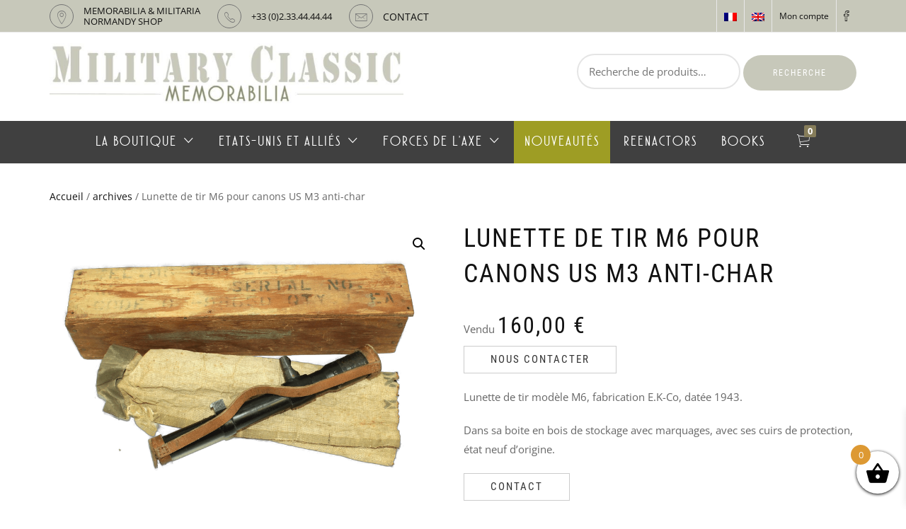

--- FILE ---
content_type: text/html; charset=UTF-8
request_url: https://military-classic-memorabilia.com/product/lunette-de-tir-m6-pour-canons-us-m3-anti-char/
body_size: 25160
content:
<!DOCTYPE html>
<html lang="fr-FR">

<head>
	<meta charset="UTF-8">
	<meta name="viewport" content="width=device-width, initial-scale=1, maximum-scale=1">
	<link rel="profile" href="http://gmpg.org/xfn/11">
	
	<meta name='robots' content='index, follow, max-image-preview:large, max-snippet:-1, max-video-preview:-1' />

	<!-- This site is optimized with the Yoast SEO plugin v26.6 - https://yoast.com/wordpress/plugins/seo/ -->
	<title>Lunette de tir M6 pour canons US M3 anti-char - Military Classic Memorabilia</title>
	<link rel="canonical" href="https://military-classic-memorabilia.com/product/lunette-de-tir-m6-pour-canons-us-m3-anti-char/" />
	<meta property="og:locale" content="fr_FR" />
	<meta property="og:type" content="article" />
	<meta property="og:title" content="Lunette de tir M6 pour canons US M3 anti-char - Military Classic Memorabilia" />
	<meta property="og:description" content="Lunette de tir modèle M6, fabrication E.K-Co, datée 1943. Dans sa boite en bois de stockage avec marquages, avec ses cuirs de protection, état neuf d&rsquo;origine." />
	<meta property="og:url" content="https://military-classic-memorabilia.com/product/lunette-de-tir-m6-pour-canons-us-m3-anti-char/" />
	<meta property="og:site_name" content="Military Classic Memorabilia" />
	<meta property="article:modified_time" content="2023-12-11T14:08:12+00:00" />
	<meta property="og:image" content="https://military-classic-memorabilia.com/wp-content/uploads/2023/08/IMG_9904_InPixio-840x609.png" />
	<meta property="og:image:width" content="840" />
	<meta property="og:image:height" content="609" />
	<meta property="og:image:type" content="image/png" />
	<meta name="twitter:card" content="summary_large_image" />
	<script type="application/ld+json" class="yoast-schema-graph">{"@context":"https://schema.org","@graph":[{"@type":"WebPage","@id":"https://military-classic-memorabilia.com/product/lunette-de-tir-m6-pour-canons-us-m3-anti-char/","url":"https://military-classic-memorabilia.com/product/lunette-de-tir-m6-pour-canons-us-m3-anti-char/","name":"Lunette de tir M6 pour canons US M3 anti-char - Military Classic Memorabilia","isPartOf":{"@id":"https://military-classic-memorabilia.com/#website"},"primaryImageOfPage":{"@id":"https://military-classic-memorabilia.com/product/lunette-de-tir-m6-pour-canons-us-m3-anti-char/#primaryimage"},"image":{"@id":"https://military-classic-memorabilia.com/product/lunette-de-tir-m6-pour-canons-us-m3-anti-char/#primaryimage"},"thumbnailUrl":"https://military-classic-memorabilia.com/wp-content/uploads/2023/08/IMG_9904_InPixio.png","datePublished":"2023-08-28T14:31:49+00:00","dateModified":"2023-12-11T14:08:12+00:00","breadcrumb":{"@id":"https://military-classic-memorabilia.com/product/lunette-de-tir-m6-pour-canons-us-m3-anti-char/#breadcrumb"},"inLanguage":"fr-FR","potentialAction":[{"@type":"ReadAction","target":[["https://military-classic-memorabilia.com/product/lunette-de-tir-m6-pour-canons-us-m3-anti-char/"]]}]},{"@type":"ImageObject","inLanguage":"fr-FR","@id":"https://military-classic-memorabilia.com/product/lunette-de-tir-m6-pour-canons-us-m3-anti-char/#primaryimage","url":"https://military-classic-memorabilia.com/wp-content/uploads/2023/08/IMG_9904_InPixio.png","contentUrl":"https://military-classic-memorabilia.com/wp-content/uploads/2023/08/IMG_9904_InPixio.png","width":1832,"height":1328},{"@type":"BreadcrumbList","@id":"https://military-classic-memorabilia.com/product/lunette-de-tir-m6-pour-canons-us-m3-anti-char/#breadcrumb","itemListElement":[{"@type":"ListItem","position":1,"name":"Accueil","item":"https://military-classic-memorabilia.com/"},{"@type":"ListItem","position":2,"name":"Shop","item":"https://military-classic-memorabilia.com/shop/"},{"@type":"ListItem","position":3,"name":"Lunette de tir M6 pour canons US M3 anti-char"}]},{"@type":"WebSite","@id":"https://military-classic-memorabilia.com/#website","url":"https://military-classic-memorabilia.com/","name":"Military Classic Memorabilia","description":"Military Classic Memorabilia","publisher":{"@id":"https://military-classic-memorabilia.com/#organization"},"potentialAction":[{"@type":"SearchAction","target":{"@type":"EntryPoint","urlTemplate":"https://military-classic-memorabilia.com/?s={search_term_string}"},"query-input":{"@type":"PropertyValueSpecification","valueRequired":true,"valueName":"search_term_string"}}],"inLanguage":"fr-FR"},{"@type":"Organization","@id":"https://military-classic-memorabilia.com/#organization","name":"Military Classic Memorabilia","url":"https://military-classic-memorabilia.com/","logo":{"@type":"ImageObject","inLanguage":"fr-FR","@id":"https://military-classic-memorabilia.com/#/schema/logo/image/","url":"https://military-classic-memorabilia.com/wp-content/uploads/2019/03/logo-750.jpg","contentUrl":"https://military-classic-memorabilia.com/wp-content/uploads/2019/03/logo-750.jpg","width":750,"height":128,"caption":"Military Classic Memorabilia"},"image":{"@id":"https://military-classic-memorabilia.com/#/schema/logo/image/"}}]}</script>
	<!-- / Yoast SEO plugin. -->


<link rel="alternate" type="application/rss+xml" title="Military Classic Memorabilia &raquo; Flux" href="https://military-classic-memorabilia.com/feed/" />
<link rel="alternate" type="application/rss+xml" title="Military Classic Memorabilia &raquo; Flux des commentaires" href="https://military-classic-memorabilia.com/comments/feed/" />
<link rel="alternate" title="oEmbed (JSON)" type="application/json+oembed" href="https://military-classic-memorabilia.com/wp-json/oembed/1.0/embed?url=https%3A%2F%2Fmilitary-classic-memorabilia.com%2Fproduct%2Flunette-de-tir-m6-pour-canons-us-m3-anti-char%2F" />
<link rel="alternate" title="oEmbed (XML)" type="text/xml+oembed" href="https://military-classic-memorabilia.com/wp-json/oembed/1.0/embed?url=https%3A%2F%2Fmilitary-classic-memorabilia.com%2Fproduct%2Flunette-de-tir-m6-pour-canons-us-m3-anti-char%2F&#038;format=xml" />
		<style>
			.lazyload,
			.lazyloading {
				max-width: 100%;
			}
		</style>
		<style id='wp-img-auto-sizes-contain-inline-css' type='text/css'>
img:is([sizes=auto i],[sizes^="auto," i]){contain-intrinsic-size:3000px 1500px}
/*# sourceURL=wp-img-auto-sizes-contain-inline-css */
</style>
<style id='wp-emoji-styles-inline-css' type='text/css'>

	img.wp-smiley, img.emoji {
		display: inline !important;
		border: none !important;
		box-shadow: none !important;
		height: 1em !important;
		width: 1em !important;
		margin: 0 0.07em !important;
		vertical-align: -0.1em !important;
		background: none !important;
		padding: 0 !important;
	}
/*# sourceURL=wp-emoji-styles-inline-css */
</style>
<style id='wp-block-library-inline-css' type='text/css'>
:root{--wp-block-synced-color:#7a00df;--wp-block-synced-color--rgb:122,0,223;--wp-bound-block-color:var(--wp-block-synced-color);--wp-editor-canvas-background:#ddd;--wp-admin-theme-color:#007cba;--wp-admin-theme-color--rgb:0,124,186;--wp-admin-theme-color-darker-10:#006ba1;--wp-admin-theme-color-darker-10--rgb:0,107,160.5;--wp-admin-theme-color-darker-20:#005a87;--wp-admin-theme-color-darker-20--rgb:0,90,135;--wp-admin-border-width-focus:2px}@media (min-resolution:192dpi){:root{--wp-admin-border-width-focus:1.5px}}.wp-element-button{cursor:pointer}:root .has-very-light-gray-background-color{background-color:#eee}:root .has-very-dark-gray-background-color{background-color:#313131}:root .has-very-light-gray-color{color:#eee}:root .has-very-dark-gray-color{color:#313131}:root .has-vivid-green-cyan-to-vivid-cyan-blue-gradient-background{background:linear-gradient(135deg,#00d084,#0693e3)}:root .has-purple-crush-gradient-background{background:linear-gradient(135deg,#34e2e4,#4721fb 50%,#ab1dfe)}:root .has-hazy-dawn-gradient-background{background:linear-gradient(135deg,#faaca8,#dad0ec)}:root .has-subdued-olive-gradient-background{background:linear-gradient(135deg,#fafae1,#67a671)}:root .has-atomic-cream-gradient-background{background:linear-gradient(135deg,#fdd79a,#004a59)}:root .has-nightshade-gradient-background{background:linear-gradient(135deg,#330968,#31cdcf)}:root .has-midnight-gradient-background{background:linear-gradient(135deg,#020381,#2874fc)}:root{--wp--preset--font-size--normal:16px;--wp--preset--font-size--huge:42px}.has-regular-font-size{font-size:1em}.has-larger-font-size{font-size:2.625em}.has-normal-font-size{font-size:var(--wp--preset--font-size--normal)}.has-huge-font-size{font-size:var(--wp--preset--font-size--huge)}.has-text-align-center{text-align:center}.has-text-align-left{text-align:left}.has-text-align-right{text-align:right}.has-fit-text{white-space:nowrap!important}#end-resizable-editor-section{display:none}.aligncenter{clear:both}.items-justified-left{justify-content:flex-start}.items-justified-center{justify-content:center}.items-justified-right{justify-content:flex-end}.items-justified-space-between{justify-content:space-between}.screen-reader-text{border:0;clip-path:inset(50%);height:1px;margin:-1px;overflow:hidden;padding:0;position:absolute;width:1px;word-wrap:normal!important}.screen-reader-text:focus{background-color:#ddd;clip-path:none;color:#444;display:block;font-size:1em;height:auto;left:5px;line-height:normal;padding:15px 23px 14px;text-decoration:none;top:5px;width:auto;z-index:100000}html :where(.has-border-color){border-style:solid}html :where([style*=border-top-color]){border-top-style:solid}html :where([style*=border-right-color]){border-right-style:solid}html :where([style*=border-bottom-color]){border-bottom-style:solid}html :where([style*=border-left-color]){border-left-style:solid}html :where([style*=border-width]){border-style:solid}html :where([style*=border-top-width]){border-top-style:solid}html :where([style*=border-right-width]){border-right-style:solid}html :where([style*=border-bottom-width]){border-bottom-style:solid}html :where([style*=border-left-width]){border-left-style:solid}html :where(img[class*=wp-image-]){height:auto;max-width:100%}:where(figure){margin:0 0 1em}html :where(.is-position-sticky){--wp-admin--admin-bar--position-offset:var(--wp-admin--admin-bar--height,0px)}@media screen and (max-width:600px){html :where(.is-position-sticky){--wp-admin--admin-bar--position-offset:0px}}

/*# sourceURL=wp-block-library-inline-css */
</style><link rel='stylesheet' id='wc-blocks-style-css' href='https://military-classic-memorabilia.com/wp-content/plugins/woocommerce/assets/client/blocks/wc-blocks.css?ver=wc-10.3.7' type='text/css' media='all' />
<style id='global-styles-inline-css' type='text/css'>
:root{--wp--preset--aspect-ratio--square: 1;--wp--preset--aspect-ratio--4-3: 4/3;--wp--preset--aspect-ratio--3-4: 3/4;--wp--preset--aspect-ratio--3-2: 3/2;--wp--preset--aspect-ratio--2-3: 2/3;--wp--preset--aspect-ratio--16-9: 16/9;--wp--preset--aspect-ratio--9-16: 9/16;--wp--preset--color--black: #000000;--wp--preset--color--cyan-bluish-gray: #abb8c3;--wp--preset--color--white: #ffffff;--wp--preset--color--pale-pink: #f78da7;--wp--preset--color--vivid-red: #cf2e2e;--wp--preset--color--luminous-vivid-orange: #ff6900;--wp--preset--color--luminous-vivid-amber: #fcb900;--wp--preset--color--light-green-cyan: #7bdcb5;--wp--preset--color--vivid-green-cyan: #00d084;--wp--preset--color--pale-cyan-blue: #8ed1fc;--wp--preset--color--vivid-cyan-blue: #0693e3;--wp--preset--color--vivid-purple: #9b51e0;--wp--preset--gradient--vivid-cyan-blue-to-vivid-purple: linear-gradient(135deg,rgb(6,147,227) 0%,rgb(155,81,224) 100%);--wp--preset--gradient--light-green-cyan-to-vivid-green-cyan: linear-gradient(135deg,rgb(122,220,180) 0%,rgb(0,208,130) 100%);--wp--preset--gradient--luminous-vivid-amber-to-luminous-vivid-orange: linear-gradient(135deg,rgb(252,185,0) 0%,rgb(255,105,0) 100%);--wp--preset--gradient--luminous-vivid-orange-to-vivid-red: linear-gradient(135deg,rgb(255,105,0) 0%,rgb(207,46,46) 100%);--wp--preset--gradient--very-light-gray-to-cyan-bluish-gray: linear-gradient(135deg,rgb(238,238,238) 0%,rgb(169,184,195) 100%);--wp--preset--gradient--cool-to-warm-spectrum: linear-gradient(135deg,rgb(74,234,220) 0%,rgb(151,120,209) 20%,rgb(207,42,186) 40%,rgb(238,44,130) 60%,rgb(251,105,98) 80%,rgb(254,248,76) 100%);--wp--preset--gradient--blush-light-purple: linear-gradient(135deg,rgb(255,206,236) 0%,rgb(152,150,240) 100%);--wp--preset--gradient--blush-bordeaux: linear-gradient(135deg,rgb(254,205,165) 0%,rgb(254,45,45) 50%,rgb(107,0,62) 100%);--wp--preset--gradient--luminous-dusk: linear-gradient(135deg,rgb(255,203,112) 0%,rgb(199,81,192) 50%,rgb(65,88,208) 100%);--wp--preset--gradient--pale-ocean: linear-gradient(135deg,rgb(255,245,203) 0%,rgb(182,227,212) 50%,rgb(51,167,181) 100%);--wp--preset--gradient--electric-grass: linear-gradient(135deg,rgb(202,248,128) 0%,rgb(113,206,126) 100%);--wp--preset--gradient--midnight: linear-gradient(135deg,rgb(2,3,129) 0%,rgb(40,116,252) 100%);--wp--preset--font-size--small: 13px;--wp--preset--font-size--medium: 20px;--wp--preset--font-size--large: 36px;--wp--preset--font-size--x-large: 42px;--wp--preset--spacing--20: 0.44rem;--wp--preset--spacing--30: 0.67rem;--wp--preset--spacing--40: 1rem;--wp--preset--spacing--50: 1.5rem;--wp--preset--spacing--60: 2.25rem;--wp--preset--spacing--70: 3.38rem;--wp--preset--spacing--80: 5.06rem;--wp--preset--shadow--natural: 6px 6px 9px rgba(0, 0, 0, 0.2);--wp--preset--shadow--deep: 12px 12px 50px rgba(0, 0, 0, 0.4);--wp--preset--shadow--sharp: 6px 6px 0px rgba(0, 0, 0, 0.2);--wp--preset--shadow--outlined: 6px 6px 0px -3px rgb(255, 255, 255), 6px 6px rgb(0, 0, 0);--wp--preset--shadow--crisp: 6px 6px 0px rgb(0, 0, 0);}:where(.is-layout-flex){gap: 0.5em;}:where(.is-layout-grid){gap: 0.5em;}body .is-layout-flex{display: flex;}.is-layout-flex{flex-wrap: wrap;align-items: center;}.is-layout-flex > :is(*, div){margin: 0;}body .is-layout-grid{display: grid;}.is-layout-grid > :is(*, div){margin: 0;}:where(.wp-block-columns.is-layout-flex){gap: 2em;}:where(.wp-block-columns.is-layout-grid){gap: 2em;}:where(.wp-block-post-template.is-layout-flex){gap: 1.25em;}:where(.wp-block-post-template.is-layout-grid){gap: 1.25em;}.has-black-color{color: var(--wp--preset--color--black) !important;}.has-cyan-bluish-gray-color{color: var(--wp--preset--color--cyan-bluish-gray) !important;}.has-white-color{color: var(--wp--preset--color--white) !important;}.has-pale-pink-color{color: var(--wp--preset--color--pale-pink) !important;}.has-vivid-red-color{color: var(--wp--preset--color--vivid-red) !important;}.has-luminous-vivid-orange-color{color: var(--wp--preset--color--luminous-vivid-orange) !important;}.has-luminous-vivid-amber-color{color: var(--wp--preset--color--luminous-vivid-amber) !important;}.has-light-green-cyan-color{color: var(--wp--preset--color--light-green-cyan) !important;}.has-vivid-green-cyan-color{color: var(--wp--preset--color--vivid-green-cyan) !important;}.has-pale-cyan-blue-color{color: var(--wp--preset--color--pale-cyan-blue) !important;}.has-vivid-cyan-blue-color{color: var(--wp--preset--color--vivid-cyan-blue) !important;}.has-vivid-purple-color{color: var(--wp--preset--color--vivid-purple) !important;}.has-black-background-color{background-color: var(--wp--preset--color--black) !important;}.has-cyan-bluish-gray-background-color{background-color: var(--wp--preset--color--cyan-bluish-gray) !important;}.has-white-background-color{background-color: var(--wp--preset--color--white) !important;}.has-pale-pink-background-color{background-color: var(--wp--preset--color--pale-pink) !important;}.has-vivid-red-background-color{background-color: var(--wp--preset--color--vivid-red) !important;}.has-luminous-vivid-orange-background-color{background-color: var(--wp--preset--color--luminous-vivid-orange) !important;}.has-luminous-vivid-amber-background-color{background-color: var(--wp--preset--color--luminous-vivid-amber) !important;}.has-light-green-cyan-background-color{background-color: var(--wp--preset--color--light-green-cyan) !important;}.has-vivid-green-cyan-background-color{background-color: var(--wp--preset--color--vivid-green-cyan) !important;}.has-pale-cyan-blue-background-color{background-color: var(--wp--preset--color--pale-cyan-blue) !important;}.has-vivid-cyan-blue-background-color{background-color: var(--wp--preset--color--vivid-cyan-blue) !important;}.has-vivid-purple-background-color{background-color: var(--wp--preset--color--vivid-purple) !important;}.has-black-border-color{border-color: var(--wp--preset--color--black) !important;}.has-cyan-bluish-gray-border-color{border-color: var(--wp--preset--color--cyan-bluish-gray) !important;}.has-white-border-color{border-color: var(--wp--preset--color--white) !important;}.has-pale-pink-border-color{border-color: var(--wp--preset--color--pale-pink) !important;}.has-vivid-red-border-color{border-color: var(--wp--preset--color--vivid-red) !important;}.has-luminous-vivid-orange-border-color{border-color: var(--wp--preset--color--luminous-vivid-orange) !important;}.has-luminous-vivid-amber-border-color{border-color: var(--wp--preset--color--luminous-vivid-amber) !important;}.has-light-green-cyan-border-color{border-color: var(--wp--preset--color--light-green-cyan) !important;}.has-vivid-green-cyan-border-color{border-color: var(--wp--preset--color--vivid-green-cyan) !important;}.has-pale-cyan-blue-border-color{border-color: var(--wp--preset--color--pale-cyan-blue) !important;}.has-vivid-cyan-blue-border-color{border-color: var(--wp--preset--color--vivid-cyan-blue) !important;}.has-vivid-purple-border-color{border-color: var(--wp--preset--color--vivid-purple) !important;}.has-vivid-cyan-blue-to-vivid-purple-gradient-background{background: var(--wp--preset--gradient--vivid-cyan-blue-to-vivid-purple) !important;}.has-light-green-cyan-to-vivid-green-cyan-gradient-background{background: var(--wp--preset--gradient--light-green-cyan-to-vivid-green-cyan) !important;}.has-luminous-vivid-amber-to-luminous-vivid-orange-gradient-background{background: var(--wp--preset--gradient--luminous-vivid-amber-to-luminous-vivid-orange) !important;}.has-luminous-vivid-orange-to-vivid-red-gradient-background{background: var(--wp--preset--gradient--luminous-vivid-orange-to-vivid-red) !important;}.has-very-light-gray-to-cyan-bluish-gray-gradient-background{background: var(--wp--preset--gradient--very-light-gray-to-cyan-bluish-gray) !important;}.has-cool-to-warm-spectrum-gradient-background{background: var(--wp--preset--gradient--cool-to-warm-spectrum) !important;}.has-blush-light-purple-gradient-background{background: var(--wp--preset--gradient--blush-light-purple) !important;}.has-blush-bordeaux-gradient-background{background: var(--wp--preset--gradient--blush-bordeaux) !important;}.has-luminous-dusk-gradient-background{background: var(--wp--preset--gradient--luminous-dusk) !important;}.has-pale-ocean-gradient-background{background: var(--wp--preset--gradient--pale-ocean) !important;}.has-electric-grass-gradient-background{background: var(--wp--preset--gradient--electric-grass) !important;}.has-midnight-gradient-background{background: var(--wp--preset--gradient--midnight) !important;}.has-small-font-size{font-size: var(--wp--preset--font-size--small) !important;}.has-medium-font-size{font-size: var(--wp--preset--font-size--medium) !important;}.has-large-font-size{font-size: var(--wp--preset--font-size--large) !important;}.has-x-large-font-size{font-size: var(--wp--preset--font-size--x-large) !important;}
/*# sourceURL=global-styles-inline-css */
</style>

<style id='classic-theme-styles-inline-css' type='text/css'>
/*! This file is auto-generated */
.wp-block-button__link{color:#fff;background-color:#32373c;border-radius:9999px;box-shadow:none;text-decoration:none;padding:calc(.667em + 2px) calc(1.333em + 2px);font-size:1.125em}.wp-block-file__button{background:#32373c;color:#fff;text-decoration:none}
/*# sourceURL=/wp-includes/css/classic-themes.min.css */
</style>
<link rel='stylesheet' id='photoswipe-css' href='https://military-classic-memorabilia.com/wp-content/plugins/woocommerce/assets/css/photoswipe/photoswipe.min.css?ver=10.3.7' type='text/css' media='all' />
<link rel='stylesheet' id='photoswipe-default-skin-css' href='https://military-classic-memorabilia.com/wp-content/plugins/woocommerce/assets/css/photoswipe/default-skin/default-skin.min.css?ver=10.3.7' type='text/css' media='all' />
<style id='woocommerce-inline-inline-css' type='text/css'>
.woocommerce form .form-row .required { visibility: visible; }
/*# sourceURL=woocommerce-inline-inline-css */
</style>
<link rel='stylesheet' id='xoo-wsc-fonts-css' href='https://military-classic-memorabilia.com/wp-content/plugins/side-cart-woocommerce/assets/css/xoo-wsc-fonts.css?ver=2.7.2' type='text/css' media='all' />
<link rel='stylesheet' id='xoo-wsc-style-css' href='https://military-classic-memorabilia.com/wp-content/plugins/side-cart-woocommerce/assets/css/xoo-wsc-style.css?ver=2.7.2' type='text/css' media='all' />
<style id='xoo-wsc-style-inline-css' type='text/css'>




.xoo-wsc-ft-buttons-cont a.xoo-wsc-ft-btn, .xoo-wsc-container .xoo-wsc-btn {
	background-color: #000000;
	color: #ffffff;
	border: 2px solid #ffffff;
	padding: 10px 20px;
}

.xoo-wsc-ft-buttons-cont a.xoo-wsc-ft-btn:hover, .xoo-wsc-container .xoo-wsc-btn:hover {
	background-color: #ffffff;
	color: #000000;
	border: 2px solid #000000;
}

 

.xoo-wsc-footer{
	background-color: #ffffff;
	color: #000000;
	padding: 10px 20px;
	box-shadow: 0 -5px 10px #0000001a;
}

.xoo-wsc-footer, .xoo-wsc-footer a, .xoo-wsc-footer .amount{
	font-size: 18px;
}

.xoo-wsc-btn .amount{
	color: #ffffff}

.xoo-wsc-btn:hover .amount{
	color: #000000;
}

.xoo-wsc-ft-buttons-cont{
	grid-template-columns: auto;
}

.xoo-wsc-basket{
	bottom: 12px;
	right: 0px;
	background-color: #ffffff;
	color: #000000;
	box-shadow: 0 1px 4px 0;
	border-radius: 50%;
	display: flex;
	width: 60px;
	height: 60px;
}


.xoo-wsc-bki{
	font-size: 35px}

.xoo-wsc-items-count{
	top: -9px;
	left: -8px;
}

.xoo-wsc-items-count, .xoo-wsch-items-count{
	background-color: #dd9933;
	color: #ffffff;
}

.xoo-wsc-container, .xoo-wsc-slider{
	max-width: 400px;
	right: -400px;
	top: 0;bottom: 0;
	bottom: 0;
	font-family: }


.xoo-wsc-cart-active .xoo-wsc-container, .xoo-wsc-slider-active .xoo-wsc-slider{
	right: 0;
}


.xoo-wsc-cart-active .xoo-wsc-basket{
	right: 400px;
}

.xoo-wsc-slider{
	right: -400px;
}

span.xoo-wsch-close {
    font-size: 16px;
}

	.xoo-wsch-top{
		justify-content: center;
	}
	span.xoo-wsch-close {
	    right: 10px;
	}

.xoo-wsch-text{
	font-size: 20px;
}

.xoo-wsc-header{
	color: #000000;
	background-color: #ffffff;
	border-bottom: 2px solid #eee;
	padding: 15px 15px;
}


.xoo-wsc-body{
	background-color: #ffffff;
}

.xoo-wsc-products:not(.xoo-wsc-pattern-card), .xoo-wsc-products:not(.xoo-wsc-pattern-card) span.amount, .xoo-wsc-products:not(.xoo-wsc-pattern-card) a{
	font-size: 14px;
	color: #000000;
}

.xoo-wsc-products:not(.xoo-wsc-pattern-card) .xoo-wsc-product{
	padding: 20px 15px;
	margin: 0;
	border-radius: 0px;
	box-shadow: 0 0;
	background-color: transparent;
}

.xoo-wsc-sum-col{
	justify-content: center;
}


/** Shortcode **/
.xoo-wsc-sc-count{
	background-color: #000000;
	color: #ffffff;
}

.xoo-wsc-sc-bki{
	font-size: 28px;
	color: #000000;
}
.xoo-wsc-sc-cont{
	color: #000000;
}

.added_to_cart{
	display: none!important;
}

.xoo-wsc-product dl.variation {
	display: block;
}


.xoo-wsc-product-cont{
	padding: 10px 10px;
}

.xoo-wsc-products:not(.xoo-wsc-pattern-card) .xoo-wsc-img-col{
	width: 25%;
}

.xoo-wsc-pattern-card .xoo-wsc-img-col img{
	max-width: 100%;
	height: auto;
}

.xoo-wsc-products:not(.xoo-wsc-pattern-card) .xoo-wsc-sum-col{
	width: 75%;
}

.xoo-wsc-pattern-card .xoo-wsc-product-cont{
	width: 50% 
}

@media only screen and (max-width: 600px) {
	.xoo-wsc-pattern-card .xoo-wsc-product-cont  {
		width: 50%;
	}
}


.xoo-wsc-pattern-card .xoo-wsc-product{
	border: 0;
	box-shadow: 0px 10px 15px -12px #0000001a;
}


.xoo-wsc-sm-front{
	background-color: #eee;
}
.xoo-wsc-pattern-card, .xoo-wsc-sm-front{
	border-bottom-left-radius: 5px;
	border-bottom-right-radius: 5px;
}
.xoo-wsc-pattern-card, .xoo-wsc-img-col img, .xoo-wsc-img-col, .xoo-wsc-sm-back-cont{
	border-top-left-radius: 5px;
	border-top-right-radius: 5px;
}
.xoo-wsc-sm-back{
	background-color: #fff;
}
.xoo-wsc-pattern-card, .xoo-wsc-pattern-card a, .xoo-wsc-pattern-card .amount{
	font-size: 14px;
}

.xoo-wsc-sm-front, .xoo-wsc-sm-front a, .xoo-wsc-sm-front .amount{
	color: #000;
}

.xoo-wsc-sm-back, .xoo-wsc-sm-back a, .xoo-wsc-sm-back .amount{
	color: #000;
}


.magictime {
    animation-duration: 0.5s;
}



span.xoo-wsch-items-count{
	height: 20px;
	line-height: 20px;
	width: 20px;
}

span.xoo-wsch-icon{
	font-size: 30px
}

.xoo-wsc-smr-del{
	font-size: 14px
}.xoo-wsc-img-col { height: 50px; width: 50px; }
/*# sourceURL=xoo-wsc-style-inline-css */
</style>
<link rel='stylesheet' id='bootstrap-css' href='https://military-classic-memorabilia.com/wp-content/themes/memorabiliaShopK/assets/bootstrap/css/bootstrap.min.css?ver=20120208' type='text/css' media='all' />
<link rel='stylesheet' id='magnific-popup-css' href='https://military-classic-memorabilia.com/wp-content/themes/memorabiliaShopK/assets/css/vendor/magnific-popup.min.css?ver=20120208' type='text/css' media='all' />
<link rel='stylesheet' id='flexslider-css' href='https://military-classic-memorabilia.com/wp-content/themes/memorabiliaShopK/assets/css/vendor/flexslider.min.css?ver=20120208' type='text/css' media='all' />
<link rel='stylesheet' id='ionicons-css' href='https://military-classic-memorabilia.com/wp-content/themes/memorabiliaShopK/assets/ionicons/css/ionicons.min.css?ver=6.9' type='text/css' media='all' />
<link rel='stylesheet' id='memorabilia-shop-main-style-css' href='https://military-classic-memorabilia.com/wp-content/themes/memorabiliaShopK/assets/css/style.min.css?ver=1765893731' type='text/css' media='all' />
<link rel='stylesheet' id='memorabilia-shop-style-css' href='https://military-classic-memorabilia.com/wp-content/themes/memorabiliaShopK/style.css?ver=1.0.1' type='text/css' media='all' />
<link rel='stylesheet' id='flexible-shipping-free-shipping-css' href='https://military-classic-memorabilia.com/wp-content/plugins/flexible-shipping/assets/dist/css/free-shipping.css?ver=6.4.5.2' type='text/css' media='all' />
<link rel='stylesheet' id='memorabilia-shop-woocommerce-style1-css' href='https://military-classic-memorabilia.com/wp-content/themes/memorabiliaShopK/inc/woocommerce/css/woocommerce.min.css?ver=11' type='text/css' media='all' />
<script type="text/template" id="tmpl-variation-template">
	<div class="woocommerce-variation-description">{{{ data.variation.variation_description }}}</div>
	<div class="woocommerce-variation-price">{{{ data.variation.price_html }}}</div>
	<div class="woocommerce-variation-availability">{{{ data.variation.availability_html }}}</div>
</script>
<script type="text/template" id="tmpl-unavailable-variation-template">
	<p role="alert">Désolé, ce produit n&rsquo;est pas disponible. Veuillez choisir une combinaison différente.</p>
</script>
<!--n2css--><!--n2js--><script type="text/javascript" src="https://military-classic-memorabilia.com/wp-content/themes/memorabiliaShopK/tac/tarteaucitron.js?ver=6.9" id="tac-js"></script>
<script type="text/javascript" src="https://military-classic-memorabilia.com/wp-includes/js/jquery/jquery.min.js?ver=3.7.1" id="jquery-core-js"></script>
<script type="text/javascript" src="https://military-classic-memorabilia.com/wp-includes/js/jquery/jquery-migrate.min.js?ver=3.4.1" id="jquery-migrate-js"></script>
<script type="text/javascript" src="https://military-classic-memorabilia.com/wp-content/plugins/woocommerce/assets/js/jquery-blockui/jquery.blockUI.min.js?ver=2.7.0-wc.10.3.7" id="wc-jquery-blockui-js" data-wp-strategy="defer"></script>
<script type="text/javascript" src="https://military-classic-memorabilia.com/wp-content/plugins/woocommerce/assets/js/zoom/jquery.zoom.min.js?ver=1.7.21-wc.10.3.7" id="wc-zoom-js" defer="defer" data-wp-strategy="defer"></script>
<script type="text/javascript" src="https://military-classic-memorabilia.com/wp-content/plugins/woocommerce/assets/js/photoswipe/photoswipe.min.js?ver=4.1.1-wc.10.3.7" id="wc-photoswipe-js" defer="defer" data-wp-strategy="defer"></script>
<script type="text/javascript" src="https://military-classic-memorabilia.com/wp-content/plugins/woocommerce/assets/js/photoswipe/photoswipe-ui-default.min.js?ver=4.1.1-wc.10.3.7" id="wc-photoswipe-ui-default-js" defer="defer" data-wp-strategy="defer"></script>
<script type="text/javascript" id="wc-single-product-js-extra">
/* <![CDATA[ */
var wc_single_product_params = {"i18n_required_rating_text":"Veuillez s\u00e9lectionner une note","i18n_rating_options":["1\u00a0\u00e9toile sur 5","2\u00a0\u00e9toiles sur 5","3\u00a0\u00e9toiles sur 5","4\u00a0\u00e9toiles sur 5","5\u00a0\u00e9toiles sur 5"],"i18n_product_gallery_trigger_text":"Voir la galerie d\u2019images en plein \u00e9cran","review_rating_required":"yes","flexslider":{"rtl":false,"animation":"slide","smoothHeight":true,"directionNav":false,"controlNav":"thumbnails","slideshow":false,"animationSpeed":500,"animationLoop":false,"allowOneSlide":false},"zoom_enabled":"1","zoom_options":[],"photoswipe_enabled":"1","photoswipe_options":{"shareEl":false,"closeOnScroll":false,"history":false,"hideAnimationDuration":0,"showAnimationDuration":0},"flexslider_enabled":"1"};
//# sourceURL=wc-single-product-js-extra
/* ]]> */
</script>
<script type="text/javascript" src="https://military-classic-memorabilia.com/wp-content/plugins/woocommerce/assets/js/frontend/single-product.min.js?ver=10.3.7" id="wc-single-product-js" defer="defer" data-wp-strategy="defer"></script>
<script type="text/javascript" src="https://military-classic-memorabilia.com/wp-content/plugins/woocommerce/assets/js/js-cookie/js.cookie.min.js?ver=2.1.4-wc.10.3.7" id="wc-js-cookie-js" defer="defer" data-wp-strategy="defer"></script>
<script type="text/javascript" id="woocommerce-js-extra">
/* <![CDATA[ */
var woocommerce_params = {"ajax_url":"/wp-admin/admin-ajax.php","wc_ajax_url":"/?wc-ajax=%%endpoint%%","i18n_password_show":"Afficher le mot de passe","i18n_password_hide":"Masquer le mot de passe"};
//# sourceURL=woocommerce-js-extra
/* ]]> */
</script>
<script type="text/javascript" src="https://military-classic-memorabilia.com/wp-content/plugins/woocommerce/assets/js/frontend/woocommerce.min.js?ver=10.3.7" id="woocommerce-js" defer="defer" data-wp-strategy="defer"></script>
<script type="text/javascript" src="https://military-classic-memorabilia.com/wp-includes/js/underscore.min.js?ver=1.13.7" id="underscore-js"></script>
<script type="text/javascript" id="wp-util-js-extra">
/* <![CDATA[ */
var _wpUtilSettings = {"ajax":{"url":"/wp-admin/admin-ajax.php"}};
//# sourceURL=wp-util-js-extra
/* ]]> */
</script>
<script type="text/javascript" src="https://military-classic-memorabilia.com/wp-includes/js/wp-util.min.js?ver=6.9" id="wp-util-js"></script>
<link rel="https://api.w.org/" href="https://military-classic-memorabilia.com/wp-json/" /><link rel="alternate" title="JSON" type="application/json" href="https://military-classic-memorabilia.com/wp-json/wp/v2/product/85171" /><link rel="EditURI" type="application/rsd+xml" title="RSD" href="https://military-classic-memorabilia.com/xmlrpc.php?rsd" />
<meta name="generator" content="WordPress 6.9" />
<meta name="generator" content="WooCommerce 10.3.7" />
<link rel='shortlink' href='https://military-classic-memorabilia.com/?p=85171' />
<style>
.qtranxs_flag_fr {background-image: url(https://military-classic-memorabilia.com/wp-content/plugins/qtranslate-xt/flags/fr.png); background-repeat: no-repeat;}
.qtranxs_flag_en {background-image: url(https://military-classic-memorabilia.com/wp-content/plugins/qtranslate-xt/flags/gb.png); background-repeat: no-repeat;}
</style>
<link hreflang="fr" href="https://military-classic-memorabilia.com/product/lunette-de-tir-m6-pour-canons-us-m3-anti-char/" rel="alternate" />
<link hreflang="en" href="https://military-classic-memorabilia.com/en/product/lunette-de-tir-m6-pour-canons-us-m3-anti-char/" rel="alternate" />
<link hreflang="x-default" href="https://military-classic-memorabilia.com/product/lunette-de-tir-m6-pour-canons-us-m3-anti-char/" rel="alternate" />
<meta name="generator" content="qTranslate-XT 3.15.2" />
		<script>
			document.documentElement.className = document.documentElement.className.replace('no-js', 'js');
		</script>
				<style>
			.no-js img.lazyload {
				display: none;
			}

			figure.wp-block-image img.lazyloading {
				min-width: 150px;
			}

			.lazyload,
			.lazyloading {
				--smush-placeholder-width: 100px;
				--smush-placeholder-aspect-ratio: 1/1;
				width: var(--smush-image-width, var(--smush-placeholder-width)) !important;
				aspect-ratio: var(--smush-image-aspect-ratio, var(--smush-placeholder-aspect-ratio)) !important;
			}

						.lazyload, .lazyloading {
				opacity: 0;
			}

			.lazyloaded {
				opacity: 1;
				transition: opacity 400ms;
				transition-delay: 0ms;
			}

					</style>
		<style id="memorabilia_shop_customizr_pallete" type="text/css">.module.module-video { padding: 130px 0px; }</style>	<noscript><style>.woocommerce-product-gallery{ opacity: 1 !important; }</style></noscript>
	<link rel="icon" href="https://military-classic-memorabilia.com/wp-content/uploads/2019/03/cropped-favicon-32x32.png" sizes="32x32" />
<link rel="icon" href="https://military-classic-memorabilia.com/wp-content/uploads/2019/03/cropped-favicon-192x192.png" sizes="192x192" />
<link rel="apple-touch-icon" href="https://military-classic-memorabilia.com/wp-content/uploads/2019/03/cropped-favicon-180x180.png" />
<meta name="msapplication-TileImage" content="https://military-classic-memorabilia.com/wp-content/uploads/2019/03/cropped-favicon-270x270.png" />
		<style type="text/css" id="wp-custom-css">
			li.main-menu-news-bck {
	background:#9e9d24
}
li.main-menu-breaking-news {
	background:#009688
}
		</style>
		</head>

<body class="wp-singular product-template-default single single-product postid-85171 wp-custom-logo wp-theme-memorabiliaShopK theme-memorabiliaShopK woocommerce woocommerce-page woocommerce-no-js woocommerce-active">

	

	<header id="saga-header" class="site-header">
	<div class="memo-topnav">
			<div class="container">
				<div class="top-bar-left hidden-xs">
					<div class="saga-info">
						<div class="info-icon">
							<i class="ion-ios-location-outline"></i>
						</div>
						<div class="info-content">
							<h2>
							<a href="https://military-classic-memorabilia.com/memorabilia-shop-a-propos/">MEMORABILIA & MILITARIA<br />
							NORMANDY SHOP</a>
	</h2>
						</div>
					</div>
					<div class="saga-info">
						<div class="info-icon">
							<i class="ion-ios-telephone-outline"></i>
						</div>
						<div class="info-content">
							<h2>
								<a href="callto:+33 (0)2 33 44 44 44">+33 (0)2.33.44.44.44</a>
								</h2>
						</div>
					</div>

					<div class="saga-info">
						<div class="info-icon">
							<i class="ion-ios-email-outline"></i>
						</div>
						<div class="info-content">
							<span>
								<a href="https://military-classic-memorabilia.com/contact">CONTACT</a> </span>
						</div>
					</div>
					
				</div>
				<div class="top-bar-right">
					<div class="top-nav">
						<div class="menu-top-navigation-container">
							<ul id="top-menu" class="">
							
<ul class="language-chooser language-chooser-image qtranxs_language_chooser" id="qtranslate-chooser">
<li class="lang-fr active"><a href="https://military-classic-memorabilia.com/fr/product/lunette-de-tir-m6-pour-canons-us-m3-anti-char/" title="Français (fr)" class="qtranxs_image qtranxs_image_fr"><img class="qtranxs-flag" src="https://military-classic-memorabilia.com/wp-content/plugins/qtranslate-xt/flags/fr.png" alt="Français (fr)" loading="lazy" /><span style="display:none">Français</span></a></li>
<li class="lang-en"><a href="https://military-classic-memorabilia.com/en/product/lunette-de-tir-m6-pour-canons-us-m3-anti-char/" title="English (en)" class="qtranxs_image qtranxs_image_en"><img class="qtranxs-flag" src="https://military-classic-memorabilia.com/wp-content/plugins/qtranslate-xt/flags/gb.png" alt="English (en)" loading="lazy" /><span style="display:none">English</span></a></li>
</ul><div class="qtranxs_widget_end"></div>
								<li id="menu-item-224" class="menu-item menu-item-type-post_type menu-item-object-page menu-item-224"><a href="https://military-classic-memorabilia.com/account">Mon compte</a></li>
								<!-- <li id="menu-item-223" class="menu-item menu-item-type-post_type menu-item-object-page menu-item-223"><a href="">Wishlist</a></li> -->
							</ul>
						</div>
					</div>
					<div class="social-icons">
						<div class="menu-social-navigation-container">
							<ul id="social-menu" class="">
								<li id="menu-item-19" class="social_facebook_square menu-item menu-item-type-custom menu-item-object-custom"><a target="_blank"
									 href="https://www.facebook.com/Military-Classic-Memorabilia-327065748161567/"><span class="screen-reader-text">facebook</span></a></li>
							</ul>
						</div>
					</div>
				</div>
			</div>
		</div>
		<div class="header-middle data-bg" data-background="">
			<div class="container">
				<div class="row">
					<div class="col-md-6 col-sm-12" style="text-align:center">
						<div class="site-branding">
							<h1 class="site-title">
								<a href="" rel="home">
								<a href="https://military-classic-memorabilia.com/" class="custom-logo-link" rel="home"><img width="750" height="128" src="https://military-classic-memorabilia.com/wp-content/uploads/2019/03/logo-750.jpg" class="custom-logo" alt="militaria memorabilia" decoding="async" fetchpriority="high" srcset="https://military-classic-memorabilia.com/wp-content/uploads/2019/03/logo-750.jpg 750w, https://military-classic-memorabilia.com/wp-content/uploads/2019/03/logo-750-262x45.jpg 262w, https://military-classic-memorabilia.com/wp-content/uploads/2019/03/logo-750-660x113.jpg 660w, https://military-classic-memorabilia.com/wp-content/uploads/2019/03/logo-750-555x95.jpg 555w" sizes="(max-width: 750px) 100vw, 750px" /></a></a>
							</h1>
						</div>
					</div>
					
					<div class="col-md-6 col-sm-12">
						<div class="head-top-right">
							<div class="mobile-table-align">
								<div class="mobile-table-cell">
								<form role="search" method="get" class="woocommerce-product-search" action="https://military-classic-memorabilia.com/">
	<label class="screen-reader-text" for="woocommerce-product-search-field-0">Recherche pour :</label>
	<input type="search" id="woocommerce-product-search-field-0" class="search-field" placeholder="Recherche de produits…" value="" name="s" />
	<button type="submit" value="Recherche" class="">Recherche</button>
	<input type="hidden" name="post_type" value="product" />
</form>
									<div class="hidden-md hidden-lg">
										<div class="close-popup"></div>
									</div>
								</div>
							</div>
						</div>
					</div>
				
				</div>
			</div>
		</div>
		<div class="saga-navigation">
			<div class="container">
				<nav id="site-navigation" class="main-navigation saga-nav saga-nav-left">

<form role="search" method="get" id="searchform" action="https://military-classic-memorabilia.com/">
					<div>
					<input class="mob-search-input" type="text" value="" name="s" id="s" placeholder="Rechercher" />
					<input type="hidden" name="post_type" value="product" />
					</div>
					</form>				

					<span class="toggle-menu" aria-controls="primary-menu" aria-expanded="false">
						<span class="screen-reader-text-hamMenu" style="display: inline;
    float: left;
    padding: 15px 10px 15px 40px;">Menu </span>
						<i class="ham"></i>
						<div class="navcart-head-fixed hidden-md">
							<div class="saga-minicart saga-woo-nav navbar-cart">
								<div class="saga-wooicon ">
									<a class="cart-contents" href="javascript:void(0)">
									<i class="ion-ios-cart-outline"></i> <span class="cart-item-number">0</span>
									</a>
								</div>
							<div class="saga-mincart-items">
								<div class="widget woocommerce widget_shopping_cart">
									<div class="widget_shopping_cart_content">
										<p class="woocommerce-mini-cart__empty-message">No products in the cart.</p>
									</div>
								</div>
							</div>
						</div>
						</div>
					</span>
					<div class="menu"><ul id="primary-menu" class="menu"><li id="menu-item-49474" class="menu-item menu-item-type-custom menu-item-object-custom menu-item-has-children menu-item-49474"><a href="#">La boutique</a>
<ul class="sub-menu">
	<li id="menu-item-556" class="menu-item menu-item-type-taxonomy menu-item-object-product_cat menu-item-556"><a href="https://military-classic-memorabilia.com/category/accessoires/">Accessoires</a></li>
	<li id="menu-item-557" class="menu-item menu-item-type-taxonomy menu-item-object-product_cat menu-item-557"><a href="https://military-classic-memorabilia.com/category/coiffures/">Coiffures</a></li>
	<li id="menu-item-558" class="menu-item menu-item-type-taxonomy menu-item-object-product_cat menu-item-558"><a href="https://military-classic-memorabilia.com/category/equipements/">Equipements</a></li>
	<li id="menu-item-559" class="menu-item menu-item-type-taxonomy menu-item-object-product_cat menu-item-559"><a href="https://military-classic-memorabilia.com/category/uniformes/">Uniformes</a></li>
	<li id="menu-item-561" class="menu-item menu-item-type-taxonomy menu-item-object-product_cat menu-item-561"><a href="https://military-classic-memorabilia.com/category/memorabilia/">Memorabilia</a></li>
	<li id="menu-item-562" class="menu-item menu-item-type-taxonomy menu-item-object-product_cat menu-item-562"><a href="https://military-classic-memorabilia.com/category/pieces-vehicules/">Pieces vehicules</a></li>
</ul>
</li>
<li id="menu-item-49475" class="menu-item menu-item-type-taxonomy menu-item-object-product_cat menu-item-has-children menu-item-49475"><a href="https://military-classic-memorabilia.com/category/etats-unis/">Etats-Unis et Alliés</a>
<ul class="sub-menu">
	<li id="menu-item-49482" class="menu-item menu-item-type-taxonomy menu-item-object-product_cat menu-item-49482"><a href="https://military-classic-memorabilia.com/category/etats-unis/us-army/">US Army</a></li>
	<li id="menu-item-49476" class="menu-item menu-item-type-taxonomy menu-item-object-product_cat menu-item-49476"><a href="https://military-classic-memorabilia.com/category/etats-unis/vehicules/">Véhicules US</a></li>
	<li id="menu-item-49483" class="menu-item menu-item-type-taxonomy menu-item-object-product_cat menu-item-49483"><a href="https://military-classic-memorabilia.com/category/etats-unis/us-navy/">US Navy</a></li>
	<li id="menu-item-49484" class="menu-item menu-item-type-taxonomy menu-item-object-product_cat menu-item-49484"><a href="https://military-classic-memorabilia.com/category/etats-unis/air-force/">US Air Force</a></li>
	<li id="menu-item-49477" class="menu-item menu-item-type-taxonomy menu-item-object-product_cat menu-item-49477"><a href="https://military-classic-memorabilia.com/category/etats-unis/wac/">US W.A.C</a></li>
	<li id="menu-item-49478" class="menu-item menu-item-type-taxonomy menu-item-object-product_cat menu-item-49478"><a href="https://military-classic-memorabilia.com/category/etats-unis/usmc/">U.S.M.C</a></li>
	<li id="menu-item-49479" class="menu-item menu-item-type-taxonomy menu-item-object-product_cat menu-item-49479"><a href="https://military-classic-memorabilia.com/category/etats-unis/troupes-blindees/">US Troupes blindées</a></li>
	<li id="menu-item-49480" class="menu-item menu-item-type-taxonomy menu-item-object-product_cat menu-item-49480"><a href="https://military-classic-memorabilia.com/category/etats-unis/paratrooper/">US Paratrooper</a></li>
	<li id="menu-item-49481" class="menu-item menu-item-type-taxonomy menu-item-object-product_cat menu-item-49481"><a href="https://military-classic-memorabilia.com/category/etats-unis/medical/">US Médical</a></li>
	<li id="menu-item-58181" class="menu-item menu-item-type-taxonomy menu-item-object-product_cat menu-item-58181"><a href="https://military-classic-memorabilia.com/category/etats-unis/royal-air-force/">Royal Air Force</a></li>
	<li id="menu-item-58182" class="menu-item menu-item-type-taxonomy menu-item-object-product_cat menu-item-58182"><a href="https://military-classic-memorabilia.com/category/etats-unis/british-army/">British Army</a></li>
</ul>
</li>
<li id="menu-item-49485" class="menu-item menu-item-type-taxonomy menu-item-object-product_cat menu-item-has-children menu-item-49485"><a href="https://military-classic-memorabilia.com/category/axis-force/">Forces de l&rsquo;Axe</a>
<ul class="sub-menu">
	<li id="menu-item-49487" class="menu-item menu-item-type-taxonomy menu-item-object-product_cat menu-item-49487"><a href="https://military-classic-memorabilia.com/category/axis-force/wehrmacht/">Wehrmacht</a></li>
	<li id="menu-item-49488" class="menu-item menu-item-type-taxonomy menu-item-object-product_cat menu-item-49488"><a href="https://military-classic-memorabilia.com/category/axis-force/waffen-ss/">Waffen SS</a></li>
	<li id="menu-item-49489" class="menu-item menu-item-type-taxonomy menu-item-object-product_cat menu-item-49489"><a href="https://military-classic-memorabilia.com/category/axis-force/luftwaffe/">Luftwaffe</a></li>
	<li id="menu-item-49486" class="menu-item menu-item-type-taxonomy menu-item-object-product_cat menu-item-49486"><a href="https://military-classic-memorabilia.com/category/axis-force/parachutiste-fallschirmjager/">Parachutiste fallschirmjäger</a></li>
	<li id="menu-item-49490" class="menu-item menu-item-type-taxonomy menu-item-object-product_cat menu-item-49490"><a href="https://military-classic-memorabilia.com/category/axis-force/kriegsmarine/">Kriegsmarine</a></li>
	<li id="menu-item-49491" class="menu-item menu-item-type-taxonomy menu-item-object-product_cat menu-item-49491"><a href="https://military-classic-memorabilia.com/category/axis-force/vehicules-axis-force/">Véhicules des Forces de l&rsquo;Axe</a></li>
</ul>
</li>
<li id="menu-item-49492" class="main-menu-news-bck menu-item menu-item-type-taxonomy menu-item-object-product_tag menu-item-49492"><a href="https://military-classic-memorabilia.com/product-tag/new/">Nouveautés</a></li>
<li id="menu-item-56590" class="menu-item menu-item-type-taxonomy menu-item-object-product_cat menu-item-56590"><a href="https://military-classic-memorabilia.com/category/reenactors/">Reenactors</a></li>
<li id="menu-item-59860" class="menu-item menu-item-type-taxonomy menu-item-object-product_cat menu-item-59860"><a href="https://military-classic-memorabilia.com/category/books/">Books</a></li>
<li class="navcart-head hidden-xxs hidden-xs hidden-sm">
		<div class="saga-minicart saga-woo-nav navbar-cart">
			<div class="saga-wooicon ">
				<a class="cart-contents" href="javascript:void(0)">
					<i class="ion-ios-cart-outline"></i> <span class="cart-item-number">0</span>
				</a>
			</div>
			<div class="saga-mincart-items">
				<div class="widget woocommerce widget_shopping_cart">
					<div class="widget_shopping_cart_content">
						<p class="woocommerce-mini-cart__empty-message">No products in the cart.</p>
					</div>
				</div>
			</div>
		</div></li></ul></div>				</nav>

				<!-- <nav id="site-navigation-second" class="main-navigation saga-nav" style="text-align:center;float:none">
					
									</nav> -->

				
			</div>
		</div>
	</header>
	
	<header class="header ">
		
		
	</header>

	<div class="main">
					
			<section class="module module-super-small">
			<div class="container product-main-content"><div class="woocommerce-notices-wrapper"></div><nav class="woocommerce-breadcrumb" aria-label="Breadcrumb"><a href="https://military-classic-memorabilia.com">Accueil</a>&nbsp;&#47;&nbsp;<a href="https://military-classic-memorabilia.com/category/archives/">archives</a>&nbsp;&#47;&nbsp;Lunette de tir M6 pour canons US M3 anti-char</nav><div id="product-85171" class="product type-product post-85171 status-publish first outofstock product_cat-archives has-post-thumbnail taxable shipping-taxable purchasable product-type-simple">

	<div class="woocommerce-product-gallery woocommerce-product-gallery--with-images woocommerce-product-gallery--columns-6 images" data-columns="6" style="opacity: 0; transition: opacity .25s ease-in-out;">
	<div class="woocommerce-product-gallery__wrapper">
		<div data-thumb="https://military-classic-memorabilia.com/wp-content/uploads/2023/08/IMG_9904_InPixio-160x160.png" data-thumb-alt="Lunette de tir M6 pour canons US M3 anti-char" data-thumb-srcset="https://military-classic-memorabilia.com/wp-content/uploads/2023/08/IMG_9904_InPixio-160x160.png 160w, https://military-classic-memorabilia.com/wp-content/uploads/2023/08/IMG_9904_InPixio-500x500.png 500w"  data-thumb-sizes="(max-width: 160px) 100vw, 160px" class="woocommerce-product-gallery__image"><a href="https://military-classic-memorabilia.com/wp-content/uploads/2023/08/IMG_9904_InPixio.png"><img loading="lazy" width="555" height="402" src="https://military-classic-memorabilia.com/wp-content/uploads/2023/08/IMG_9904_InPixio-555x402.png" class="wp-post-image" alt="Lunette de tir M6 pour canons US M3 anti-char" data-caption="" data-src="https://military-classic-memorabilia.com/wp-content/uploads/2023/08/IMG_9904_InPixio.png" data-large_image="https://military-classic-memorabilia.com/wp-content/uploads/2023/08/IMG_9904_InPixio.png" data-large_image_width="1832" data-large_image_height="1328" decoding="async" srcset="https://military-classic-memorabilia.com/wp-content/uploads/2023/08/IMG_9904_InPixio-555x402.png 555w, https://military-classic-memorabilia.com/wp-content/uploads/2023/08/IMG_9904_InPixio-504x365.png 504w, https://military-classic-memorabilia.com/wp-content/uploads/2023/08/IMG_9904_InPixio-840x609.png 840w, https://military-classic-memorabilia.com/wp-content/uploads/2023/08/IMG_9904_InPixio-768x557.png 768w, https://military-classic-memorabilia.com/wp-content/uploads/2023/08/IMG_9904_InPixio-1536x1113.png 1536w, https://military-classic-memorabilia.com/wp-content/uploads/2023/08/IMG_9904_InPixio-1320x957.png 1320w, https://military-classic-memorabilia.com/wp-content/uploads/2023/08/IMG_9904_InPixio-262x190.png 262w, https://military-classic-memorabilia.com/wp-content/uploads/2023/08/IMG_9904_InPixio.png 1832w" sizes="(max-width: 555px) 100vw, 555px" /></a></div><div data-thumb="https://military-classic-memorabilia.com/wp-content/uploads/2023/08/IMG_9905_InPixio-160x160.png" data-thumb-alt="Lunette de tir M6 pour canons US M3 anti-char – Image 2" data-thumb-srcset="https://military-classic-memorabilia.com/wp-content/uploads/2023/08/IMG_9905_InPixio-160x160.png 160w, https://military-classic-memorabilia.com/wp-content/uploads/2023/08/IMG_9905_InPixio-500x500.png 500w"  data-thumb-sizes="(max-width: 160px) 100vw, 160px" class="woocommerce-product-gallery__image"><a href="https://military-classic-memorabilia.com/wp-content/uploads/2023/08/IMG_9905_InPixio.png"><img loading="lazy" width="555" height="279" src="https://military-classic-memorabilia.com/wp-content/uploads/2023/08/IMG_9905_InPixio-555x279.png" class="" alt="Lunette de tir M6 pour canons US M3 anti-char – Image 2" data-caption="" data-src="https://military-classic-memorabilia.com/wp-content/uploads/2023/08/IMG_9905_InPixio.png" data-large_image="https://military-classic-memorabilia.com/wp-content/uploads/2023/08/IMG_9905_InPixio.png" data-large_image_width="1785" data-large_image_height="898" decoding="async" srcset="https://military-classic-memorabilia.com/wp-content/uploads/2023/08/IMG_9905_InPixio-555x279.png 555w, https://military-classic-memorabilia.com/wp-content/uploads/2023/08/IMG_9905_InPixio-660x332.png 660w, https://military-classic-memorabilia.com/wp-content/uploads/2023/08/IMG_9905_InPixio-840x423.png 840w, https://military-classic-memorabilia.com/wp-content/uploads/2023/08/IMG_9905_InPixio-768x386.png 768w, https://military-classic-memorabilia.com/wp-content/uploads/2023/08/IMG_9905_InPixio-1536x773.png 1536w, https://military-classic-memorabilia.com/wp-content/uploads/2023/08/IMG_9905_InPixio-1320x664.png 1320w, https://military-classic-memorabilia.com/wp-content/uploads/2023/08/IMG_9905_InPixio-262x132.png 262w, https://military-classic-memorabilia.com/wp-content/uploads/2023/08/IMG_9905_InPixio.png 1785w" sizes="(max-width: 555px) 100vw, 555px" /></a></div><div data-thumb="https://military-classic-memorabilia.com/wp-content/uploads/2023/08/IMG_9901_InPixio-160x160.png" data-thumb-alt="Lunette de tir M6 pour canons US M3 anti-char – Image 3" data-thumb-srcset="https://military-classic-memorabilia.com/wp-content/uploads/2023/08/IMG_9901_InPixio-160x160.png 160w, https://military-classic-memorabilia.com/wp-content/uploads/2023/08/IMG_9901_InPixio-500x500.png 500w"  data-thumb-sizes="(max-width: 160px) 100vw, 160px" class="woocommerce-product-gallery__image"><a href="https://military-classic-memorabilia.com/wp-content/uploads/2023/08/IMG_9901_InPixio.png"><img loading="lazy" width="555" height="352" src="https://military-classic-memorabilia.com/wp-content/uploads/2023/08/IMG_9901_InPixio-555x352.png" class="" alt="Lunette de tir M6 pour canons US M3 anti-char – Image 3" data-caption="" data-src="https://military-classic-memorabilia.com/wp-content/uploads/2023/08/IMG_9901_InPixio.png" data-large_image="https://military-classic-memorabilia.com/wp-content/uploads/2023/08/IMG_9901_InPixio.png" data-large_image_width="1920" data-large_image_height="1218" decoding="async" srcset="https://military-classic-memorabilia.com/wp-content/uploads/2023/08/IMG_9901_InPixio-555x352.png 555w, https://military-classic-memorabilia.com/wp-content/uploads/2023/08/IMG_9901_InPixio-575x365.png 575w, https://military-classic-memorabilia.com/wp-content/uploads/2023/08/IMG_9901_InPixio-840x533.png 840w, https://military-classic-memorabilia.com/wp-content/uploads/2023/08/IMG_9901_InPixio-768x487.png 768w, https://military-classic-memorabilia.com/wp-content/uploads/2023/08/IMG_9901_InPixio-1536x974.png 1536w, https://military-classic-memorabilia.com/wp-content/uploads/2023/08/IMG_9901_InPixio-1320x837.png 1320w, https://military-classic-memorabilia.com/wp-content/uploads/2023/08/IMG_9901_InPixio-262x166.png 262w, https://military-classic-memorabilia.com/wp-content/uploads/2023/08/IMG_9901_InPixio.png 1920w" sizes="(max-width: 555px) 100vw, 555px" /></a></div><div data-thumb="https://military-classic-memorabilia.com/wp-content/uploads/2023/08/IMG_5155_InPixio-160x160.png" data-thumb-alt="Lunette de tir M6 pour canons US M3 anti-char – Image 4" data-thumb-srcset="https://military-classic-memorabilia.com/wp-content/uploads/2023/08/IMG_5155_InPixio-160x160.png 160w, https://military-classic-memorabilia.com/wp-content/uploads/2023/08/IMG_5155_InPixio-500x500.png 500w"  data-thumb-sizes="(max-width: 160px) 100vw, 160px" class="woocommerce-product-gallery__image"><a href="https://military-classic-memorabilia.com/wp-content/uploads/2023/08/IMG_5155_InPixio.png"><img width="555" height="611" src="https://military-classic-memorabilia.com/wp-content/uploads/2023/08/IMG_5155_InPixio-555x611.png" class="" alt="Lunette de tir M6 pour canons US M3 anti-char – Image 4" data-caption="" data-src="https://military-classic-memorabilia.com/wp-content/uploads/2023/08/IMG_5155_InPixio.png" data-large_image="https://military-classic-memorabilia.com/wp-content/uploads/2023/08/IMG_5155_InPixio.png" data-large_image_width="1743" data-large_image_height="1920" decoding="async" loading="lazy" srcset="https://military-classic-memorabilia.com/wp-content/uploads/2023/08/IMG_5155_InPixio-555x611.png 555w, https://military-classic-memorabilia.com/wp-content/uploads/2023/08/IMG_5155_InPixio-331x365.png 331w, https://military-classic-memorabilia.com/wp-content/uploads/2023/08/IMG_5155_InPixio-763x840.png 763w, https://military-classic-memorabilia.com/wp-content/uploads/2023/08/IMG_5155_InPixio-768x846.png 768w, https://military-classic-memorabilia.com/wp-content/uploads/2023/08/IMG_5155_InPixio-1394x1536.png 1394w, https://military-classic-memorabilia.com/wp-content/uploads/2023/08/IMG_5155_InPixio-1320x1454.png 1320w, https://military-classic-memorabilia.com/wp-content/uploads/2023/08/IMG_5155_InPixio-262x289.png 262w, https://military-classic-memorabilia.com/wp-content/uploads/2023/08/IMG_5155_InPixio.png 1743w" sizes="auto, (max-width: 555px) 100vw, 555px" /></a></div><div data-thumb="https://military-classic-memorabilia.com/wp-content/uploads/2023/08/IMG_5157_InPixio-160x160.png" data-thumb-alt="Lunette de tir M6 pour canons US M3 anti-char – Image 5" data-thumb-srcset="https://military-classic-memorabilia.com/wp-content/uploads/2023/08/IMG_5157_InPixio-160x160.png 160w, https://military-classic-memorabilia.com/wp-content/uploads/2023/08/IMG_5157_InPixio-500x500.png 500w"  data-thumb-sizes="(max-width: 160px) 100vw, 160px" class="woocommerce-product-gallery__image"><a href="https://military-classic-memorabilia.com/wp-content/uploads/2023/08/IMG_5157_InPixio.png"><img width="555" height="945" src="https://military-classic-memorabilia.com/wp-content/uploads/2023/08/IMG_5157_InPixio-555x945.png" class="" alt="Lunette de tir M6 pour canons US M3 anti-char – Image 5" data-caption="" data-src="https://military-classic-memorabilia.com/wp-content/uploads/2023/08/IMG_5157_InPixio.png" data-large_image="https://military-classic-memorabilia.com/wp-content/uploads/2023/08/IMG_5157_InPixio.png" data-large_image_width="1128" data-large_image_height="1920" decoding="async" loading="lazy" srcset="https://military-classic-memorabilia.com/wp-content/uploads/2023/08/IMG_5157_InPixio-555x945.png 555w, https://military-classic-memorabilia.com/wp-content/uploads/2023/08/IMG_5157_InPixio-214x365.png 214w, https://military-classic-memorabilia.com/wp-content/uploads/2023/08/IMG_5157_InPixio-494x840.png 494w, https://military-classic-memorabilia.com/wp-content/uploads/2023/08/IMG_5157_InPixio-768x1307.png 768w, https://military-classic-memorabilia.com/wp-content/uploads/2023/08/IMG_5157_InPixio-902x1536.png 902w, https://military-classic-memorabilia.com/wp-content/uploads/2023/08/IMG_5157_InPixio-262x446.png 262w, https://military-classic-memorabilia.com/wp-content/uploads/2023/08/IMG_5157_InPixio.png 1128w" sizes="auto, (max-width: 555px) 100vw, 555px" /></a></div><div data-thumb="https://military-classic-memorabilia.com/wp-content/uploads/2023/08/IMG_9900_InPixio-160x160.png" data-thumb-alt="Lunette de tir M6 pour canons US M3 anti-char – Image 6" data-thumb-srcset="https://military-classic-memorabilia.com/wp-content/uploads/2023/08/IMG_9900_InPixio-160x160.png 160w, https://military-classic-memorabilia.com/wp-content/uploads/2023/08/IMG_9900_InPixio-500x500.png 500w"  data-thumb-sizes="(max-width: 160px) 100vw, 160px" class="woocommerce-product-gallery__image"><a href="https://military-classic-memorabilia.com/wp-content/uploads/2023/08/IMG_9900_InPixio.png"><img width="555" height="327" src="https://military-classic-memorabilia.com/wp-content/uploads/2023/08/IMG_9900_InPixio-555x327.png" class="" alt="Lunette de tir M6 pour canons US M3 anti-char – Image 6" data-caption="" data-src="https://military-classic-memorabilia.com/wp-content/uploads/2023/08/IMG_9900_InPixio.png" data-large_image="https://military-classic-memorabilia.com/wp-content/uploads/2023/08/IMG_9900_InPixio.png" data-large_image_width="1920" data-large_image_height="1132" decoding="async" loading="lazy" srcset="https://military-classic-memorabilia.com/wp-content/uploads/2023/08/IMG_9900_InPixio-555x327.png 555w, https://military-classic-memorabilia.com/wp-content/uploads/2023/08/IMG_9900_InPixio-619x365.png 619w, https://military-classic-memorabilia.com/wp-content/uploads/2023/08/IMG_9900_InPixio-840x495.png 840w, https://military-classic-memorabilia.com/wp-content/uploads/2023/08/IMG_9900_InPixio-768x453.png 768w, https://military-classic-memorabilia.com/wp-content/uploads/2023/08/IMG_9900_InPixio-1536x906.png 1536w, https://military-classic-memorabilia.com/wp-content/uploads/2023/08/IMG_9900_InPixio-1320x778.png 1320w, https://military-classic-memorabilia.com/wp-content/uploads/2023/08/IMG_9900_InPixio-262x154.png 262w, https://military-classic-memorabilia.com/wp-content/uploads/2023/08/IMG_9900_InPixio.png 1920w" sizes="auto, (max-width: 555px) 100vw, 555px" /></a></div><div data-thumb="https://military-classic-memorabilia.com/wp-content/uploads/2023/08/IMG_9902_InPixio-160x160.png" data-thumb-alt="Lunette de tir M6 pour canons US M3 anti-char – Image 7" data-thumb-srcset="https://military-classic-memorabilia.com/wp-content/uploads/2023/08/IMG_9902_InPixio-160x160.png 160w, https://military-classic-memorabilia.com/wp-content/uploads/2023/08/IMG_9902_InPixio-500x500.png 500w"  data-thumb-sizes="(max-width: 160px) 100vw, 160px" class="woocommerce-product-gallery__image"><a href="https://military-classic-memorabilia.com/wp-content/uploads/2023/08/IMG_9902_InPixio.png"><img width="555" height="269" src="https://military-classic-memorabilia.com/wp-content/uploads/2023/08/IMG_9902_InPixio-555x269.png" class="" alt="Lunette de tir M6 pour canons US M3 anti-char – Image 7" data-caption="" data-src="https://military-classic-memorabilia.com/wp-content/uploads/2023/08/IMG_9902_InPixio.png" data-large_image="https://military-classic-memorabilia.com/wp-content/uploads/2023/08/IMG_9902_InPixio.png" data-large_image_width="1920" data-large_image_height="931" decoding="async" loading="lazy" srcset="https://military-classic-memorabilia.com/wp-content/uploads/2023/08/IMG_9902_InPixio-555x269.png 555w, https://military-classic-memorabilia.com/wp-content/uploads/2023/08/IMG_9902_InPixio-660x320.png 660w, https://military-classic-memorabilia.com/wp-content/uploads/2023/08/IMG_9902_InPixio-840x407.png 840w, https://military-classic-memorabilia.com/wp-content/uploads/2023/08/IMG_9902_InPixio-768x372.png 768w, https://military-classic-memorabilia.com/wp-content/uploads/2023/08/IMG_9902_InPixio-1536x745.png 1536w, https://military-classic-memorabilia.com/wp-content/uploads/2023/08/IMG_9902_InPixio-1320x640.png 1320w, https://military-classic-memorabilia.com/wp-content/uploads/2023/08/IMG_9902_InPixio-262x127.png 262w, https://military-classic-memorabilia.com/wp-content/uploads/2023/08/IMG_9902_InPixio.png 1920w" sizes="auto, (max-width: 555px) 100vw, 555px" /></a></div><div data-thumb="https://military-classic-memorabilia.com/wp-content/uploads/2023/08/IMG_9903_InPixio-160x160.png" data-thumb-alt="Lunette de tir M6 pour canons US M3 anti-char – Image 8" data-thumb-srcset="https://military-classic-memorabilia.com/wp-content/uploads/2023/08/IMG_9903_InPixio-160x160.png 160w, https://military-classic-memorabilia.com/wp-content/uploads/2023/08/IMG_9903_InPixio-500x500.png 500w"  data-thumb-sizes="(max-width: 160px) 100vw, 160px" class="woocommerce-product-gallery__image"><a href="https://military-classic-memorabilia.com/wp-content/uploads/2023/08/IMG_9903_InPixio.png"><img width="555" height="370" src="https://military-classic-memorabilia.com/wp-content/uploads/2023/08/IMG_9903_InPixio-555x370.png" class="" alt="Lunette de tir M6 pour canons US M3 anti-char – Image 8" data-caption="" data-src="https://military-classic-memorabilia.com/wp-content/uploads/2023/08/IMG_9903_InPixio.png" data-large_image="https://military-classic-memorabilia.com/wp-content/uploads/2023/08/IMG_9903_InPixio.png" data-large_image_width="1920" data-large_image_height="1280" decoding="async" loading="lazy" srcset="https://military-classic-memorabilia.com/wp-content/uploads/2023/08/IMG_9903_InPixio-555x370.png 555w, https://military-classic-memorabilia.com/wp-content/uploads/2023/08/IMG_9903_InPixio-548x365.png 548w, https://military-classic-memorabilia.com/wp-content/uploads/2023/08/IMG_9903_InPixio-840x560.png 840w, https://military-classic-memorabilia.com/wp-content/uploads/2023/08/IMG_9903_InPixio-768x512.png 768w, https://military-classic-memorabilia.com/wp-content/uploads/2023/08/IMG_9903_InPixio-1536x1024.png 1536w, https://military-classic-memorabilia.com/wp-content/uploads/2023/08/IMG_9903_InPixio-750x500.png 750w, https://military-classic-memorabilia.com/wp-content/uploads/2023/08/IMG_9903_InPixio-1320x880.png 1320w, https://military-classic-memorabilia.com/wp-content/uploads/2023/08/IMG_9903_InPixio-262x175.png 262w, https://military-classic-memorabilia.com/wp-content/uploads/2023/08/IMG_9903_InPixio.png 1920w" sizes="auto, (max-width: 555px) 100vw, 555px" /></a></div><div data-thumb="https://military-classic-memorabilia.com/wp-content/uploads/2023/08/IMG_9913_InPixio-160x160.png" data-thumb-alt="Lunette de tir M6 pour canons US M3 anti-char – Image 9" data-thumb-srcset="https://military-classic-memorabilia.com/wp-content/uploads/2023/08/IMG_9913_InPixio-160x160.png 160w, https://military-classic-memorabilia.com/wp-content/uploads/2023/08/IMG_9913_InPixio-500x500.png 500w"  data-thumb-sizes="(max-width: 160px) 100vw, 160px" class="woocommerce-product-gallery__image"><a href="https://military-classic-memorabilia.com/wp-content/uploads/2023/08/IMG_9913_InPixio.png"><img width="555" height="370" src="https://military-classic-memorabilia.com/wp-content/uploads/2023/08/IMG_9913_InPixio-555x370.png" class="" alt="Lunette de tir M6 pour canons US M3 anti-char – Image 9" data-caption="" data-src="https://military-classic-memorabilia.com/wp-content/uploads/2023/08/IMG_9913_InPixio.png" data-large_image="https://military-classic-memorabilia.com/wp-content/uploads/2023/08/IMG_9913_InPixio.png" data-large_image_width="1920" data-large_image_height="1280" decoding="async" loading="lazy" srcset="https://military-classic-memorabilia.com/wp-content/uploads/2023/08/IMG_9913_InPixio-555x370.png 555w, https://military-classic-memorabilia.com/wp-content/uploads/2023/08/IMG_9913_InPixio-548x365.png 548w, https://military-classic-memorabilia.com/wp-content/uploads/2023/08/IMG_9913_InPixio-840x560.png 840w, https://military-classic-memorabilia.com/wp-content/uploads/2023/08/IMG_9913_InPixio-768x512.png 768w, https://military-classic-memorabilia.com/wp-content/uploads/2023/08/IMG_9913_InPixio-1536x1024.png 1536w, https://military-classic-memorabilia.com/wp-content/uploads/2023/08/IMG_9913_InPixio-750x500.png 750w, https://military-classic-memorabilia.com/wp-content/uploads/2023/08/IMG_9913_InPixio-1320x880.png 1320w, https://military-classic-memorabilia.com/wp-content/uploads/2023/08/IMG_9913_InPixio-262x175.png 262w, https://military-classic-memorabilia.com/wp-content/uploads/2023/08/IMG_9913_InPixio.png 1920w" sizes="auto, (max-width: 555px) 100vw, 555px" /></a></div><div data-thumb="https://military-classic-memorabilia.com/wp-content/uploads/2023/08/IMG_9907_InPixio-160x160.png" data-thumb-alt="Lunette de tir M6 pour canons US M3 anti-char – Image 10" data-thumb-srcset="https://military-classic-memorabilia.com/wp-content/uploads/2023/08/IMG_9907_InPixio-160x160.png 160w, https://military-classic-memorabilia.com/wp-content/uploads/2023/08/IMG_9907_InPixio-500x500.png 500w"  data-thumb-sizes="(max-width: 160px) 100vw, 160px" class="woocommerce-product-gallery__image"><a href="https://military-classic-memorabilia.com/wp-content/uploads/2023/08/IMG_9907_InPixio.png"><img width="555" height="575" src="https://military-classic-memorabilia.com/wp-content/uploads/2023/08/IMG_9907_InPixio-555x575.png" class="" alt="Lunette de tir M6 pour canons US M3 anti-char – Image 10" data-caption="" data-src="https://military-classic-memorabilia.com/wp-content/uploads/2023/08/IMG_9907_InPixio.png" data-large_image="https://military-classic-memorabilia.com/wp-content/uploads/2023/08/IMG_9907_InPixio.png" data-large_image_width="1668" data-large_image_height="1728" decoding="async" loading="lazy" srcset="https://military-classic-memorabilia.com/wp-content/uploads/2023/08/IMG_9907_InPixio-555x575.png 555w, https://military-classic-memorabilia.com/wp-content/uploads/2023/08/IMG_9907_InPixio-352x365.png 352w, https://military-classic-memorabilia.com/wp-content/uploads/2023/08/IMG_9907_InPixio-811x840.png 811w, https://military-classic-memorabilia.com/wp-content/uploads/2023/08/IMG_9907_InPixio-768x796.png 768w, https://military-classic-memorabilia.com/wp-content/uploads/2023/08/IMG_9907_InPixio-1483x1536.png 1483w, https://military-classic-memorabilia.com/wp-content/uploads/2023/08/IMG_9907_InPixio-1320x1367.png 1320w, https://military-classic-memorabilia.com/wp-content/uploads/2023/08/IMG_9907_InPixio-262x271.png 262w, https://military-classic-memorabilia.com/wp-content/uploads/2023/08/IMG_9907_InPixio.png 1668w" sizes="auto, (max-width: 555px) 100vw, 555px" /></a></div><div data-thumb="https://military-classic-memorabilia.com/wp-content/uploads/2023/08/IMG_9909_InPixio-160x160.png" data-thumb-alt="Lunette de tir M6 pour canons US M3 anti-char – Image 11" data-thumb-srcset="https://military-classic-memorabilia.com/wp-content/uploads/2023/08/IMG_9909_InPixio-160x160.png 160w, https://military-classic-memorabilia.com/wp-content/uploads/2023/08/IMG_9909_InPixio-500x500.png 500w"  data-thumb-sizes="(max-width: 160px) 100vw, 160px" class="woocommerce-product-gallery__image"><a href="https://military-classic-memorabilia.com/wp-content/uploads/2023/08/IMG_9909_InPixio.png"><img width="555" height="370" src="https://military-classic-memorabilia.com/wp-content/uploads/2023/08/IMG_9909_InPixio-555x370.png" class="" alt="Lunette de tir M6 pour canons US M3 anti-char – Image 11" data-caption="" data-src="https://military-classic-memorabilia.com/wp-content/uploads/2023/08/IMG_9909_InPixio.png" data-large_image="https://military-classic-memorabilia.com/wp-content/uploads/2023/08/IMG_9909_InPixio.png" data-large_image_width="1920" data-large_image_height="1280" decoding="async" loading="lazy" srcset="https://military-classic-memorabilia.com/wp-content/uploads/2023/08/IMG_9909_InPixio-555x370.png 555w, https://military-classic-memorabilia.com/wp-content/uploads/2023/08/IMG_9909_InPixio-548x365.png 548w, https://military-classic-memorabilia.com/wp-content/uploads/2023/08/IMG_9909_InPixio-840x560.png 840w, https://military-classic-memorabilia.com/wp-content/uploads/2023/08/IMG_9909_InPixio-768x512.png 768w, https://military-classic-memorabilia.com/wp-content/uploads/2023/08/IMG_9909_InPixio-1536x1024.png 1536w, https://military-classic-memorabilia.com/wp-content/uploads/2023/08/IMG_9909_InPixio-750x500.png 750w, https://military-classic-memorabilia.com/wp-content/uploads/2023/08/IMG_9909_InPixio-1320x880.png 1320w, https://military-classic-memorabilia.com/wp-content/uploads/2023/08/IMG_9909_InPixio-262x175.png 262w, https://military-classic-memorabilia.com/wp-content/uploads/2023/08/IMG_9909_InPixio.png 1920w" sizes="auto, (max-width: 555px) 100vw, 555px" /></a></div><div data-thumb="https://military-classic-memorabilia.com/wp-content/uploads/2023/08/IMG_9912_InPixio-160x160.png" data-thumb-alt="Lunette de tir M6 pour canons US M3 anti-char – Image 12" data-thumb-srcset="https://military-classic-memorabilia.com/wp-content/uploads/2023/08/IMG_9912_InPixio-160x160.png 160w, https://military-classic-memorabilia.com/wp-content/uploads/2023/08/IMG_9912_InPixio-500x500.png 500w"  data-thumb-sizes="(max-width: 160px) 100vw, 160px" class="woocommerce-product-gallery__image"><a href="https://military-classic-memorabilia.com/wp-content/uploads/2023/08/IMG_9912_InPixio.png"><img width="555" height="370" src="https://military-classic-memorabilia.com/wp-content/uploads/2023/08/IMG_9912_InPixio-555x370.png" class="" alt="Lunette de tir M6 pour canons US M3 anti-char – Image 12" data-caption="" data-src="https://military-classic-memorabilia.com/wp-content/uploads/2023/08/IMG_9912_InPixio.png" data-large_image="https://military-classic-memorabilia.com/wp-content/uploads/2023/08/IMG_9912_InPixio.png" data-large_image_width="1920" data-large_image_height="1280" decoding="async" loading="lazy" srcset="https://military-classic-memorabilia.com/wp-content/uploads/2023/08/IMG_9912_InPixio-555x370.png 555w, https://military-classic-memorabilia.com/wp-content/uploads/2023/08/IMG_9912_InPixio-548x365.png 548w, https://military-classic-memorabilia.com/wp-content/uploads/2023/08/IMG_9912_InPixio-840x560.png 840w, https://military-classic-memorabilia.com/wp-content/uploads/2023/08/IMG_9912_InPixio-768x512.png 768w, https://military-classic-memorabilia.com/wp-content/uploads/2023/08/IMG_9912_InPixio-1536x1024.png 1536w, https://military-classic-memorabilia.com/wp-content/uploads/2023/08/IMG_9912_InPixio-750x500.png 750w, https://military-classic-memorabilia.com/wp-content/uploads/2023/08/IMG_9912_InPixio-1320x880.png 1320w, https://military-classic-memorabilia.com/wp-content/uploads/2023/08/IMG_9912_InPixio-262x175.png 262w, https://military-classic-memorabilia.com/wp-content/uploads/2023/08/IMG_9912_InPixio.png 1920w" sizes="auto, (max-width: 555px) 100vw, 555px" /></a></div><div data-thumb="https://military-classic-memorabilia.com/wp-content/uploads/2023/08/KY-Maneuvers-phot5220a-160x160.jpg" data-thumb-alt="Lunette de tir M6 pour canons US M3 anti-char – Image 13" data-thumb-srcset="https://military-classic-memorabilia.com/wp-content/uploads/2023/08/KY-Maneuvers-phot5220a-160x160.jpg 160w, https://military-classic-memorabilia.com/wp-content/uploads/2023/08/KY-Maneuvers-phot5220a-500x500.jpg 500w"  data-thumb-sizes="(max-width: 160px) 100vw, 160px" class="woocommerce-product-gallery__image"><a href="https://military-classic-memorabilia.com/wp-content/uploads/2023/08/KY-Maneuvers-phot5220a.jpg"><img width="555" height="460" src="https://military-classic-memorabilia.com/wp-content/uploads/2023/08/KY-Maneuvers-phot5220a-555x460.jpg" class="" alt="Lunette de tir M6 pour canons US M3 anti-char – Image 13" data-caption="" data-src="https://military-classic-memorabilia.com/wp-content/uploads/2023/08/KY-Maneuvers-phot5220a.jpg" data-large_image="https://military-classic-memorabilia.com/wp-content/uploads/2023/08/KY-Maneuvers-phot5220a.jpg" data-large_image_width="1001" data-large_image_height="829" decoding="async" loading="lazy" srcset="https://military-classic-memorabilia.com/wp-content/uploads/2023/08/KY-Maneuvers-phot5220a-555x460.jpg 555w, https://military-classic-memorabilia.com/wp-content/uploads/2023/08/KY-Maneuvers-phot5220a-441x365.jpg 441w, https://military-classic-memorabilia.com/wp-content/uploads/2023/08/KY-Maneuvers-phot5220a-840x696.jpg 840w, https://military-classic-memorabilia.com/wp-content/uploads/2023/08/KY-Maneuvers-phot5220a-768x636.jpg 768w, https://military-classic-memorabilia.com/wp-content/uploads/2023/08/KY-Maneuvers-phot5220a-262x217.jpg 262w, https://military-classic-memorabilia.com/wp-content/uploads/2023/08/KY-Maneuvers-phot5220a.jpg 1001w" sizes="auto, (max-width: 555px) 100vw, 555px" /></a></div>	</div>
</div>

	<div class="summary entry-summary">
		<h1 class="product_title entry-title">Lunette de tir M6 pour canons US M3 anti-char</h1><p class="price"> Vendu <span class="single-sold"><span class="woocommerce-Price-amount amount"><bdi>160,00&nbsp;<span class="woocommerce-Price-currencySymbol">&euro;</span></bdi></span> </span><br /><a href="https://military-classic-memorabilia.com/contact" class="btn btn-default">Nous contacter</a></p>
<p>Lunette de tir modèle M6, fabrication E.K-Co, datée 1943.</p>
<p>Dans sa boite en bois de stockage avec marquages, avec ses cuirs de protection, état neuf d&rsquo;origine.</p>
<p><a href="https://military-classic-memorabilia.com/contact?ref=85171" class="btn btn-default">Contact</a></p><div class="product_meta">

	
	
	<span class="posted_in">Catégorie : <a href="https://military-classic-memorabilia.com/category/archives/" rel="tag">archives</a></span>
	
	<ul class="share-buttons">
<li>
<a class="share-twitter" href="https://twitter.com/intent/tweet?text=Lunette+de+tir+M6+pour+canons+US+M3+anti-char&amp;url=https%3A%2F%2Fmilitary-classic-memorabilia.com%2Fproduct%2Flunette-de-tir-m6-pour-canons-us-m3-anti-char%2F&amp;via=militaryclassicmemorabila" target="_blank">
<svg id="twitter" data-name="twitter" xmlns="http://www.w3.org/2000/svg" viewBox="0 0 58.1 47.2">
<title>twitter</title>
<path d="M54.86,20.19v1.55c0,15.74-12,33.88-33.88,33.88A33.64,33.64,0,0,1,2.74,50.27a24.55,24.55,0,0,0,2.88.15A23.84,23.84,0,0,0,20.4,45.33,11.93,11.93,0,0,1,9.27,37.07a15,15,0,0,0,2.25.18,12.58,12.58,0,0,0,3.13-.41A11.91,11.91,0,0,1,5.1,25.17V25a12,12,0,0,0,5.38,1.51A11.92,11.92,0,0,1,6.8,10.61,33.84,33.84,0,0,0,31.35,23.06a13.44,13.44,0,0,1-.29-2.73,11.92,11.92,0,0,1,20.61-8.15,23.43,23.43,0,0,0,7.56-2.87A11.87,11.87,0,0,1,54,15.88,23.87,23.87,0,0,0,60.84,14,25.59,25.59,0,0,1,54.86,20.19Z" transform="translate(-2.74 -8.42)"/>
</svg>
<span>Tweet</span>
</a>
</li>
<li>
<a class="share-facebook" href="https://www.facebook.com/sharer/sharer.php?u=https%3A%2F%2Fmilitary-classic-memorabilia.com%2Fproduct%2Flunette-de-tir-m6-pour-canons-us-m3-anti-char%2F" target="_blank">
<svg id="facebook" data-name="facebook" xmlns="http://www.w3.org/2000/svg" viewBox="0 0 30.61 59.03">
<title>facebook</title>
<path d="M47.2,12.76H41.63c-4.36,0-5.18,2.09-5.18,5.11v6.71h10.4l-1.38,10.5h-9V62H25.59V35.07h-9V24.57h9V16.84c0-9,5.5-13.87,13.52-13.87a69.4,69.4,0,0,1,8.09.43Z" transform="translate(-16.59 -2.97)"/>
</svg>
<span>Share</span>
</a>
</li>
<li>
<a class="share-pinterest" href="http://pinterest.com/pin/create/button/?url=https%3A%2F%2Fmilitary-classic-memorabilia.com%2Fproduct%2Flunette-de-tir-m6-pour-canons-us-m3-anti-char%2F&amp;media=https%3A%2F%2Fmilitary-classic-memorabilia.com%2Fwp-content%2Fuploads%2F2023%2F08%2FIMG_9904_InPixio.png&amp;description=Lunette+de+tir+M6+pour+canons+US+M3+anti-char" target="_blank">
<svg id="pinterest" data-name="pinterest" xmlns="http://www.w3.org/2000/svg" viewBox="0 0 61.48 61.48">
<title>pinterest</title>
<path d="M31.78,63a30.1,30.1,0,0,1-8.73-1.28,25.52,25.52,0,0,0,3.12-6.56s.36-1.36,2.16-8.45c1,2,4.16,3.84,7.48,3.84,9.89,0,16.61-9,16.61-21.09,0-9.09-7.72-17.61-19.49-17.61C18.37,11.83,11,22.32,11,31c0,5.28,2,10,6.28,11.77a1.06,1.06,0,0,0,1.52-.8c.16-.52.48-1.88.64-2.44A1.51,1.51,0,0,0,19,37.85a8.93,8.93,0,0,1-2-6C17,24,22.77,17.07,32.1,17.07c8.24,0,12.81,5,12.81,11.81,0,8.85-3.92,16.33-9.77,16.33a4.76,4.76,0,0,1-4.84-5.92C31.22,35.41,33,31.2,33,28.4c0-2.52-1.36-4.64-4.16-4.64-3.28,0-5.92,3.4-5.92,8a12.81,12.81,0,0,0,1,4.88c-3.36,14.25-4,16.73-4,16.73a26.94,26.94,0,0,0-.52,7.08A30.77,30.77,0,1,1,31.78,63Z" transform="translate(-1.04 -1.5)"/>
</svg>
<span>Pin</span>
</a>
</li>
</ul>

</div>
	</div>

	
	<section class="related products">

					<h2>Produits similaires</h2>
				<ul class="products columns-4">

			
					<li class="product type-product post-43693 status-publish first outofstock product_cat-archives has-post-thumbnail shipping-taxable purchasable product-type-simple">
	<a href="https://military-classic-memorabilia.com/product/panneau-signalisation-1951/" class="woocommerce-LoopProduct-link woocommerce-loop-product__link"><img width="262" height="309" src="https://military-classic-memorabilia.com/wp-content/uploads/2019/06/IMG_1833-262x309.png" class="attachment-shop_catalog size-shop_catalog wp-post-image" alt="IMG_1833" title="IMG_1833" decoding="async" loading="lazy" srcset="https://military-classic-memorabilia.com/wp-content/uploads/2019/06/IMG_1833-262x309.png 262w, https://military-classic-memorabilia.com/wp-content/uploads/2019/06/IMG_1833-309x365.png 309w, https://military-classic-memorabilia.com/wp-content/uploads/2019/06/IMG_1833-768x907.png 768w, https://military-classic-memorabilia.com/wp-content/uploads/2019/06/IMG_1833-711x840.png 711w, https://military-classic-memorabilia.com/wp-content/uploads/2019/06/IMG_1833-1320x1559.png 1320w, https://military-classic-memorabilia.com/wp-content/uploads/2019/06/IMG_1833-555x656.png 555w, https://military-classic-memorabilia.com/wp-content/uploads/2019/06/IMG_1833.png 1734w" sizes="auto, (max-width: 262px) 100vw, 262px" /><img width="262" height="330" src="https://military-classic-memorabilia.com/wp-content/uploads/2019/06/IMG_1838-262x330.png" class="attachment-shop_catalog size-shop_catalog" alt="" decoding="async" loading="lazy" srcset="https://military-classic-memorabilia.com/wp-content/uploads/2019/06/IMG_1838-262x330.png 262w, https://military-classic-memorabilia.com/wp-content/uploads/2019/06/IMG_1838-289x365.png 289w, https://military-classic-memorabilia.com/wp-content/uploads/2019/06/IMG_1838-768x969.png 768w, https://military-classic-memorabilia.com/wp-content/uploads/2019/06/IMG_1838-666x840.png 666w, https://military-classic-memorabilia.com/wp-content/uploads/2019/06/IMG_1838-58x72.png 58w, https://military-classic-memorabilia.com/wp-content/uploads/2019/06/IMG_1838-1320x1665.png 1320w, https://military-classic-memorabilia.com/wp-content/uploads/2019/06/IMG_1838-555x700.png 555w, https://military-classic-memorabilia.com/wp-content/uploads/2019/06/IMG_1838.png 1554w" sizes="auto, (max-width: 262px) 100vw, 262px" /><h2 class="woocommerce-loop-product__title">Panneau signalisation 1951</h2>
 Vendu 	<span class="price"><span class="single-sold"><span class="woocommerce-Price-amount amount"><bdi>170,00&nbsp;<span class="woocommerce-Price-currencySymbol">&euro;</span></bdi></span> </span><br /><a href="https://military-classic-memorabilia.com/contact" class="btn btn-default">Nous contacter</a></span>
</a></li>

			
					<li class="product type-product post-1008 status-publish outofstock product_cat-archives has-post-thumbnail shipping-taxable purchasable product-type-simple">
	<a href="https://military-classic-memorabilia.com/product/porte-chargeur-usm1/" class="woocommerce-LoopProduct-link woocommerce-loop-product__link"><img width="262" height="174" src="https://military-classic-memorabilia.com/wp-content/uploads/2019/04/IMG_6549-262x174.png" class="attachment-shop_catalog size-shop_catalog wp-post-image" alt="IMG_6549" title="IMG_6549" decoding="async" loading="lazy" srcset="https://military-classic-memorabilia.com/wp-content/uploads/2019/04/IMG_6549-262x174.png 262w, https://military-classic-memorabilia.com/wp-content/uploads/2019/04/IMG_6549-548x365.png 548w, https://military-classic-memorabilia.com/wp-content/uploads/2019/04/IMG_6549-768x512.png 768w, https://military-classic-memorabilia.com/wp-content/uploads/2019/04/IMG_6549-840x559.png 840w, https://military-classic-memorabilia.com/wp-content/uploads/2019/04/IMG_6549-750x500.png 750w, https://military-classic-memorabilia.com/wp-content/uploads/2019/04/IMG_6549-555x370.png 555w, https://military-classic-memorabilia.com/wp-content/uploads/2019/04/IMG_6549.png 2048w" sizes="auto, (max-width: 262px) 100vw, 262px" /><img width="262" height="174" src="https://military-classic-memorabilia.com/wp-content/uploads/2019/04/IMG_6560-262x174.png" class="attachment-shop_catalog size-shop_catalog" alt="" decoding="async" loading="lazy" srcset="https://military-classic-memorabilia.com/wp-content/uploads/2019/04/IMG_6560-262x174.png 262w, https://military-classic-memorabilia.com/wp-content/uploads/2019/04/IMG_6560-548x365.png 548w, https://military-classic-memorabilia.com/wp-content/uploads/2019/04/IMG_6560-768x512.png 768w, https://military-classic-memorabilia.com/wp-content/uploads/2019/04/IMG_6560-840x559.png 840w, https://military-classic-memorabilia.com/wp-content/uploads/2019/04/IMG_6560-750x500.png 750w, https://military-classic-memorabilia.com/wp-content/uploads/2019/04/IMG_6560-555x370.png 555w, https://military-classic-memorabilia.com/wp-content/uploads/2019/04/IMG_6560.png 2048w" sizes="auto, (max-width: 262px) 100vw, 262px" /><h2 class="woocommerce-loop-product__title">Porte Chargeur USM1</h2>
 Vendu 	<span class="price"><span class="single-sold"><span class="woocommerce-Price-amount amount"><bdi>30,00&nbsp;<span class="woocommerce-Price-currencySymbol">&euro;</span></bdi></span> </span><br /><a href="https://military-classic-memorabilia.com/contact" class="btn btn-default">Nous contacter</a></span>
</a></li>

			
					<li class="product type-product post-725 status-publish outofstock product_cat-archives has-post-thumbnail sale sold-individually shipping-taxable purchasable product-type-simple">
	<a href="https://military-classic-memorabilia.com/product/porte-chargeurs-usm1/" class="woocommerce-LoopProduct-link woocommerce-loop-product__link"><img width="262" height="174" src="https://military-classic-memorabilia.com/wp-content/uploads/2019/04/IMG_5620-1-262x174.png" class="attachment-shop_catalog size-shop_catalog wp-post-image" alt="IMG_5620" title="IMG_5620" decoding="async" loading="lazy" srcset="https://military-classic-memorabilia.com/wp-content/uploads/2019/04/IMG_5620-1-262x174.png 262w, https://military-classic-memorabilia.com/wp-content/uploads/2019/04/IMG_5620-1-548x365.png 548w, https://military-classic-memorabilia.com/wp-content/uploads/2019/04/IMG_5620-1-768x512.png 768w, https://military-classic-memorabilia.com/wp-content/uploads/2019/04/IMG_5620-1-840x559.png 840w, https://military-classic-memorabilia.com/wp-content/uploads/2019/04/IMG_5620-1-750x500.png 750w, https://military-classic-memorabilia.com/wp-content/uploads/2019/04/IMG_5620-1-555x370.png 555w, https://military-classic-memorabilia.com/wp-content/uploads/2019/04/IMG_5620-1.png 2048w" sizes="auto, (max-width: 262px) 100vw, 262px" /><img width="262" height="174" src="https://military-classic-memorabilia.com/wp-content/uploads/2019/04/IMG_5621-262x174.png" class="attachment-shop_catalog size-shop_catalog" alt="" decoding="async" loading="lazy" srcset="https://military-classic-memorabilia.com/wp-content/uploads/2019/04/IMG_5621-262x174.png 262w, https://military-classic-memorabilia.com/wp-content/uploads/2019/04/IMG_5621-548x365.png 548w, https://military-classic-memorabilia.com/wp-content/uploads/2019/04/IMG_5621-768x512.png 768w, https://military-classic-memorabilia.com/wp-content/uploads/2019/04/IMG_5621-840x559.png 840w, https://military-classic-memorabilia.com/wp-content/uploads/2019/04/IMG_5621-750x500.png 750w, https://military-classic-memorabilia.com/wp-content/uploads/2019/04/IMG_5621-555x370.png 555w, https://military-classic-memorabilia.com/wp-content/uploads/2019/04/IMG_5621.png 2048w" sizes="auto, (max-width: 262px) 100vw, 262px" /><h2 class="woocommerce-loop-product__title">Porte chargeurs USM1</h2>
 Vendu 	<span class="price"><span class="single-sold"><del aria-hidden="true"><span class="woocommerce-Price-amount amount"><bdi>60,00&nbsp;<span class="woocommerce-Price-currencySymbol">&euro;</span></bdi></span></del> <span class="screen-reader-text">Le prix initial était : 60,00&nbsp;&euro;.</span><ins aria-hidden="true"><span class="woocommerce-Price-amount amount"><bdi>40,00&nbsp;<span class="woocommerce-Price-currencySymbol">&euro;</span></bdi></span></ins><span class="screen-reader-text">Le prix actuel est : 40,00&nbsp;&euro;.</span> </span><br /><a href="https://military-classic-memorabilia.com/contact" class="btn btn-default">Nous contacter</a></span>
</a></li>

			
					<li class="product type-product post-43723 status-publish last outofstock product_cat-archives has-post-thumbnail shipping-taxable purchasable product-type-simple">
	<a href="https://military-classic-memorabilia.com/product/sac-roquettes-bazooka-1944/" class="woocommerce-LoopProduct-link woocommerce-loop-product__link"><img width="262" height="174" src="https://military-classic-memorabilia.com/wp-content/uploads/2019/06/IMG_2057-262x174.png" class="attachment-shop_catalog size-shop_catalog wp-post-image" alt="IMG_2057" title="IMG_2057" decoding="async" loading="lazy" srcset="https://military-classic-memorabilia.com/wp-content/uploads/2019/06/IMG_2057-262x174.png 262w, https://military-classic-memorabilia.com/wp-content/uploads/2019/06/IMG_2057-548x365.png 548w, https://military-classic-memorabilia.com/wp-content/uploads/2019/06/IMG_2057-768x511.png 768w, https://military-classic-memorabilia.com/wp-content/uploads/2019/06/IMG_2057-840x559.png 840w, https://military-classic-memorabilia.com/wp-content/uploads/2019/06/IMG_2057-750x500.png 750w, https://military-classic-memorabilia.com/wp-content/uploads/2019/06/IMG_2057-1320x878.png 1320w, https://military-classic-memorabilia.com/wp-content/uploads/2019/06/IMG_2057-555x369.png 555w, https://military-classic-memorabilia.com/wp-content/uploads/2019/06/IMG_2057.png 2048w" sizes="auto, (max-width: 262px) 100vw, 262px" /><img width="262" height="174" src="https://military-classic-memorabilia.com/wp-content/uploads/2019/06/IMG_2065-262x174.png" class="attachment-shop_catalog size-shop_catalog" alt="" decoding="async" loading="lazy" srcset="https://military-classic-memorabilia.com/wp-content/uploads/2019/06/IMG_2065-262x174.png 262w, https://military-classic-memorabilia.com/wp-content/uploads/2019/06/IMG_2065-548x365.png 548w, https://military-classic-memorabilia.com/wp-content/uploads/2019/06/IMG_2065-768x512.png 768w, https://military-classic-memorabilia.com/wp-content/uploads/2019/06/IMG_2065-840x559.png 840w, https://military-classic-memorabilia.com/wp-content/uploads/2019/06/IMG_2065-750x500.png 750w, https://military-classic-memorabilia.com/wp-content/uploads/2019/06/IMG_2065-1320x879.png 1320w, https://military-classic-memorabilia.com/wp-content/uploads/2019/06/IMG_2065-555x370.png 555w, https://military-classic-memorabilia.com/wp-content/uploads/2019/06/IMG_2065.png 2048w" sizes="auto, (max-width: 262px) 100vw, 262px" /><h2 class="woocommerce-loop-product__title">Sac Roquettes Bazooka 1944</h2>
 Vendu 	<span class="price"><span class="single-sold"><span class="woocommerce-Price-amount amount"><bdi>75,00&nbsp;<span class="woocommerce-Price-currencySymbol">&euro;</span></bdi></span> </span><br /><a href="https://military-classic-memorabilia.com/contact" class="btn btn-default">Nous contacter</a></span>
</a></li>

			
		</ul>

	</section>
	</div>

			</div>
		</section>
			<div class="container"><div class="row" style="margin:10px auto"><img src="https://military-classic-memorabilia.com/wp-content/uploads/2023/08/IMG_9904_InPixio.png" alt="" style="width:100%" loading="lazy" /></div><div class="row" style="margin:10px auto"><img src="https://military-classic-memorabilia.com/wp-content/uploads/2023/08/IMG_9905_InPixio.png" alt="" style="width:100%" loading="lazy" /></div><div class="row" style="margin:10px auto"><img src="https://military-classic-memorabilia.com/wp-content/uploads/2023/08/IMG_9901_InPixio.png" alt="" style="width:100%" loading="lazy" /></div><div class="row" style="margin:10px auto"><img src="https://military-classic-memorabilia.com/wp-content/uploads/2023/08/IMG_5155_InPixio.png" alt="" style="width:100%" loading="lazy" /></div><div class="row" style="margin:10px auto"><img src="https://military-classic-memorabilia.com/wp-content/uploads/2023/08/IMG_5157_InPixio.png" alt="" style="width:100%" loading="lazy" /></div><div class="row" style="margin:10px auto"><img src="https://military-classic-memorabilia.com/wp-content/uploads/2023/08/IMG_9900_InPixio.png" alt="" style="width:100%" loading="lazy" /></div><div class="row" style="margin:10px auto"><img src="https://military-classic-memorabilia.com/wp-content/uploads/2023/08/IMG_9902_InPixio.png" alt="" style="width:100%" loading="lazy" /></div><div class="row" style="margin:10px auto"><img src="https://military-classic-memorabilia.com/wp-content/uploads/2023/08/IMG_9903_InPixio.png" alt="" style="width:100%" loading="lazy" /></div><div class="row" style="margin:10px auto"><img src="https://military-classic-memorabilia.com/wp-content/uploads/2023/08/IMG_9913_InPixio.png" alt="" style="width:100%" loading="lazy" /></div><div class="row" style="margin:10px auto"><img src="https://military-classic-memorabilia.com/wp-content/uploads/2023/08/IMG_9907_InPixio.png" alt="" style="width:100%" loading="lazy" /></div><div class="row" style="margin:10px auto"><img src="https://military-classic-memorabilia.com/wp-content/uploads/2023/08/IMG_9909_InPixio.png" alt="" style="width:100%" loading="lazy" /></div><div class="row" style="margin:10px auto"><img src="https://military-classic-memorabilia.com/wp-content/uploads/2023/08/IMG_9912_InPixio.png" alt="" style="width:100%" loading="lazy" /></div><div class="row" style="margin:10px auto"><img src="https://military-classic-memorabilia.com/wp-content/uploads/2023/08/KY-Maneuvers-phot5220a.jpg" alt="" style="width:100%" loading="lazy" /></div></div></div></div><hr class="divider-w"><div class="container">
	<section class="up-sells upsells products">
					<h2>Nous vous conseillons également</h2>
		
		<ul class="products columns-3">

			
				<li class="product type-product post-78249 status-publish first outofstock product_cat-archives has-post-thumbnail shipping-taxable purchasable product-type-simple">
	<a href="https://military-classic-memorabilia.com/product/musette-caoutchoutee-m-36-us-army-1942-2/" class="woocommerce-LoopProduct-link woocommerce-loop-product__link"><img width="1920" height="1551" src="https://military-classic-memorabilia.com/wp-content/uploads/2022/08/IMG_5115png.png" class="attachment-shop_catalog size-shop_catalog wp-post-image" alt="IMG_5115png" title="IMG_5115png" decoding="async" loading="lazy" srcset="https://military-classic-memorabilia.com/wp-content/uploads/2022/08/IMG_5115png.png 1920w, https://military-classic-memorabilia.com/wp-content/uploads/2022/08/IMG_5115png-452x365.png 452w, https://military-classic-memorabilia.com/wp-content/uploads/2022/08/IMG_5115png-840x679.png 840w, https://military-classic-memorabilia.com/wp-content/uploads/2022/08/IMG_5115png-768x620.png 768w, https://military-classic-memorabilia.com/wp-content/uploads/2022/08/IMG_5115png-1536x1241.png 1536w, https://military-classic-memorabilia.com/wp-content/uploads/2022/08/IMG_5115png-1320x1066.png 1320w, https://military-classic-memorabilia.com/wp-content/uploads/2022/08/IMG_5115png-262x212.png 262w, https://military-classic-memorabilia.com/wp-content/uploads/2022/08/IMG_5115png-555x448.png 555w" sizes="auto, (max-width: 1920px) 100vw, 1920px" /><img width="995" height="647" src="https://military-classic-memorabilia.com/wp-content/uploads/2022/08/musette-36.jpg" class="attachment-shop_catalog size-shop_catalog" alt="" decoding="async" loading="lazy" srcset="https://military-classic-memorabilia.com/wp-content/uploads/2022/08/musette-36.jpg 995w, https://military-classic-memorabilia.com/wp-content/uploads/2022/08/musette-36-561x365.jpg 561w, https://military-classic-memorabilia.com/wp-content/uploads/2022/08/musette-36-840x546.jpg 840w, https://military-classic-memorabilia.com/wp-content/uploads/2022/08/musette-36-768x499.jpg 768w, https://military-classic-memorabilia.com/wp-content/uploads/2022/08/musette-36-262x170.jpg 262w, https://military-classic-memorabilia.com/wp-content/uploads/2022/08/musette-36-555x361.jpg 555w" sizes="auto, (max-width: 995px) 100vw, 995px" /><h2 class="woocommerce-loop-product__title">MUSETTE  M-36 US ARMY 1944</h2>
 Vendu 	<span class="price"><span class="single-sold"><span class="woocommerce-Price-amount amount"><bdi>140,00&nbsp;<span class="woocommerce-Price-currencySymbol">&euro;</span></bdi></span> </span><br /><a href="https://military-classic-memorabilia.com/contact" class="btn btn-default">Nous contacter</a></span>
</a></li>

			
				<li class="product type-product post-85068 status-publish outofstock product_cat-archives has-post-thumbnail taxable shipping-taxable purchasable product-type-simple">
	<a href="https://military-classic-memorabilia.com/product/paire-de-gants-ignifuges-us-army-1942/" class="woocommerce-LoopProduct-link woocommerce-loop-product__link"><img width="1920" height="1846" src="https://military-classic-memorabilia.com/wp-content/uploads/2023/08/IMG_4229_InPixio.png" class="attachment-shop_catalog size-shop_catalog wp-post-image" alt="IMG_4229_InPixio" title="IMG_4229_InPixio" decoding="async" loading="lazy" srcset="https://military-classic-memorabilia.com/wp-content/uploads/2023/08/IMG_4229_InPixio.png 1920w, https://military-classic-memorabilia.com/wp-content/uploads/2023/08/IMG_4229_InPixio-380x365.png 380w, https://military-classic-memorabilia.com/wp-content/uploads/2023/08/IMG_4229_InPixio-840x808.png 840w, https://military-classic-memorabilia.com/wp-content/uploads/2023/08/IMG_4229_InPixio-768x738.png 768w, https://military-classic-memorabilia.com/wp-content/uploads/2023/08/IMG_4229_InPixio-1536x1477.png 1536w, https://military-classic-memorabilia.com/wp-content/uploads/2023/08/IMG_4229_InPixio-1320x1269.png 1320w, https://military-classic-memorabilia.com/wp-content/uploads/2023/08/IMG_4229_InPixio-262x252.png 262w, https://military-classic-memorabilia.com/wp-content/uploads/2023/08/IMG_4229_InPixio-555x534.png 555w" sizes="auto, (max-width: 1920px) 100vw, 1920px" /><img width="1920" height="1816" src="https://military-classic-memorabilia.com/wp-content/uploads/2023/08/IMG_4232_InPixio.png" class="attachment-shop_catalog size-shop_catalog" alt="" decoding="async" loading="lazy" srcset="https://military-classic-memorabilia.com/wp-content/uploads/2023/08/IMG_4232_InPixio.png 1920w, https://military-classic-memorabilia.com/wp-content/uploads/2023/08/IMG_4232_InPixio-386x365.png 386w, https://military-classic-memorabilia.com/wp-content/uploads/2023/08/IMG_4232_InPixio-840x795.png 840w, https://military-classic-memorabilia.com/wp-content/uploads/2023/08/IMG_4232_InPixio-768x726.png 768w, https://military-classic-memorabilia.com/wp-content/uploads/2023/08/IMG_4232_InPixio-1536x1453.png 1536w, https://military-classic-memorabilia.com/wp-content/uploads/2023/08/IMG_4232_InPixio-1320x1249.png 1320w, https://military-classic-memorabilia.com/wp-content/uploads/2023/08/IMG_4232_InPixio-262x248.png 262w, https://military-classic-memorabilia.com/wp-content/uploads/2023/08/IMG_4232_InPixio-555x525.png 555w" sizes="auto, (max-width: 1920px) 100vw, 1920px" /><h2 class="woocommerce-loop-product__title">paire de gants ignifugés US Army -1942</h2>
 Vendu 	<span class="price"><span class="single-sold"><span class="woocommerce-Price-amount amount"><bdi>90,00&nbsp;<span class="woocommerce-Price-currencySymbol">&euro;</span></bdi></span> </span><br /><a href="https://military-classic-memorabilia.com/contact" class="btn btn-default">Nous contacter</a></span>
</a></li>

			
				<li class="product type-product post-84440 status-publish last outofstock product_cat-archives has-post-thumbnail taxable shipping-taxable purchasable product-type-simple">
	<a href="https://military-classic-memorabilia.com/product/porte-cartes-m-1938-us-army-1943-2/" class="woocommerce-LoopProduct-link woocommerce-loop-product__link"><img width="1591" height="1948" src="https://military-classic-memorabilia.com/wp-content/uploads/2023/07/IMG_1423png.png" class="attachment-shop_catalog size-shop_catalog wp-post-image" alt="IMG_1423png" title="IMG_1423png" decoding="async" loading="lazy" srcset="https://military-classic-memorabilia.com/wp-content/uploads/2023/07/IMG_1423png.png 1591w, https://military-classic-memorabilia.com/wp-content/uploads/2023/07/IMG_1423png-298x365.png 298w, https://military-classic-memorabilia.com/wp-content/uploads/2023/07/IMG_1423png-686x840.png 686w, https://military-classic-memorabilia.com/wp-content/uploads/2023/07/IMG_1423png-768x940.png 768w, https://military-classic-memorabilia.com/wp-content/uploads/2023/07/IMG_1423png-1255x1536.png 1255w, https://military-classic-memorabilia.com/wp-content/uploads/2023/07/IMG_1423png-58x72.png 58w, https://military-classic-memorabilia.com/wp-content/uploads/2023/07/IMG_1423png-1320x1616.png 1320w, https://military-classic-memorabilia.com/wp-content/uploads/2023/07/IMG_1423png-262x321.png 262w, https://military-classic-memorabilia.com/wp-content/uploads/2023/07/IMG_1423png-555x680.png 555w" sizes="auto, (max-width: 1591px) 100vw, 1591px" /><img width="985" height="1024" src="https://military-classic-memorabilia.com/wp-content/uploads/2023/07/porte-carte-us.jpg" class="attachment-shop_catalog size-shop_catalog" alt="" decoding="async" loading="lazy" srcset="https://military-classic-memorabilia.com/wp-content/uploads/2023/07/porte-carte-us.jpg 985w, https://military-classic-memorabilia.com/wp-content/uploads/2023/07/porte-carte-us-351x365.jpg 351w, https://military-classic-memorabilia.com/wp-content/uploads/2023/07/porte-carte-us-808x840.jpg 808w, https://military-classic-memorabilia.com/wp-content/uploads/2023/07/porte-carte-us-768x798.jpg 768w, https://military-classic-memorabilia.com/wp-content/uploads/2023/07/porte-carte-us-262x272.jpg 262w, https://military-classic-memorabilia.com/wp-content/uploads/2023/07/porte-carte-us-555x577.jpg 555w" sizes="auto, (max-width: 985px) 100vw, 985px" /><h2 class="woocommerce-loop-product__title">PORTE CARTES US ARMY -1943</h2>
 Vendu 	<span class="price"><span class="single-sold"><span class="woocommerce-Price-amount amount"><bdi>170,00&nbsp;<span class="woocommerce-Price-currencySymbol">&euro;</span></bdi></span> </span><br /><a href="https://military-classic-memorabilia.com/contact" class="btn btn-default">Nous contacter</a></span>
</a></li>

			
				<li class="product type-product post-73617 status-publish first outofstock product_cat-archives has-post-thumbnail shipping-taxable purchasable product-type-simple">
	<a href="https://military-classic-memorabilia.com/product/paire-de-jumelles-m3-6x30-us-army-1942/" class="woocommerce-LoopProduct-link woocommerce-loop-product__link"><img width="1920" height="1202" src="https://military-classic-memorabilia.com/wp-content/uploads/2022/05/JUMELLE-US-_InPixio.png" class="attachment-shop_catalog size-shop_catalog wp-post-image" alt="JUMELLE US _InPixio" title="JUMELLE US _InPixio" decoding="async" loading="lazy" srcset="https://military-classic-memorabilia.com/wp-content/uploads/2022/05/JUMELLE-US-_InPixio.png 1920w, https://military-classic-memorabilia.com/wp-content/uploads/2022/05/JUMELLE-US-_InPixio-583x365.png 583w, https://military-classic-memorabilia.com/wp-content/uploads/2022/05/JUMELLE-US-_InPixio-840x526.png 840w, https://military-classic-memorabilia.com/wp-content/uploads/2022/05/JUMELLE-US-_InPixio-768x481.png 768w, https://military-classic-memorabilia.com/wp-content/uploads/2022/05/JUMELLE-US-_InPixio-1536x962.png 1536w, https://military-classic-memorabilia.com/wp-content/uploads/2022/05/JUMELLE-US-_InPixio-1320x826.png 1320w, https://military-classic-memorabilia.com/wp-content/uploads/2022/05/JUMELLE-US-_InPixio-262x164.png 262w, https://military-classic-memorabilia.com/wp-content/uploads/2022/05/JUMELLE-US-_InPixio-555x347.png 555w" sizes="auto, (max-width: 1920px) 100vw, 1920px" /><img width="262" height="181" src="https://military-classic-memorabilia.com/wp-content/uploads/2022/05/jumelles-us-2-262x181.jpg" class="attachment-shop_catalog size-shop_catalog" alt="" decoding="async" loading="lazy" srcset="https://military-classic-memorabilia.com/wp-content/uploads/2022/05/jumelles-us-2-262x181.jpg 262w, https://military-classic-memorabilia.com/wp-content/uploads/2022/05/jumelles-us-2-528x365.jpg 528w, https://military-classic-memorabilia.com/wp-content/uploads/2022/05/jumelles-us-2-840x580.jpg 840w, https://military-classic-memorabilia.com/wp-content/uploads/2022/05/jumelles-us-2-768x531.jpg 768w, https://military-classic-memorabilia.com/wp-content/uploads/2022/05/jumelles-us-2-555x383.jpg 555w, https://military-classic-memorabilia.com/wp-content/uploads/2022/05/jumelles-us-2.jpg 1200w" sizes="auto, (max-width: 262px) 100vw, 262px" /><h2 class="woocommerce-loop-product__title">PAIRE DE JUMELLES M3 US ARMY 1943 &#038; ETUIS EN CUIR M17</h2>
 Vendu 	<span class="price"><span class="single-sold"><span class="woocommerce-Price-amount amount"><bdi>290,00&nbsp;<span class="woocommerce-Price-currencySymbol">&euro;</span></bdi></span> </span><br /><a href="https://military-classic-memorabilia.com/contact" class="btn btn-default">Nous contacter</a></span>
</a></li>

			
		</ul>

	</section>

	</div><hr class="divider-w"><div class="container">		<div class="container">
			<div class="row sp-warranty-block">
				<h3>Produits garantis</h3>
				<p><!-- wp:paragraph -->
<p>MILITARY CLASSIC MEMORABILIA garantit l'origine et l'authenticité des produits vendus sur son site web.</p>
<!-- /wp:paragraph -->
<p>&nbsp;</p>
<!-- wp:paragraph -->
<p>&nbsp;</p>
<!-- wp:paragraph -->
<p>&nbsp;</p>
<!-- /wp:paragraph --></p>
			</div>
		</div>
		
		
			</div><!-- .main -->

		
	

	</div><div class="bottom-page-wrap">
		
		<div class="module-small bg-dark memorabilia_shop_footer_sidebar">
			<div class="container">
				<div class="row">

											<div class="col-sm-6 col-md-4 footer-sidebar-wrap">
							<div id="text-2" class="widget widget_text"><h3 class="widget-title">Contact Information</h3>			<div class="textwidget"><p>Military Classic Memorabilia</p>
<p>Objets authentiques de la seconde guerre mondiale</p>
<p>Un site proposé par <a href="https://military-classic-center.com">Military Classic Center</a></p>
</div>
		</div>						</div>
					
											<div class="col-sm-6 col-md-4 footer-sidebar-wrap">
							<div id="nav_menu-3" class="widget widget_nav_menu"><div class="menu-footer_links-container"><ul id="menu-footer_links" class="menu"><li id="menu-item-51229" class="menu-item menu-item-type-taxonomy menu-item-object-category menu-item-51229"><a href="https://military-classic-memorabilia.com/memorabilia/actualites/">Actualités</a></li>
<li id="menu-item-746" class="menu-item menu-item-type-post_type menu-item-object-page menu-item-746"><a href="https://military-classic-memorabilia.com/conditions-generales-de-vente/">Conditions générales de vente</a></li>
<li id="menu-item-745" class="menu-item menu-item-type-post_type menu-item-object-page menu-item-745"><a href="https://military-classic-memorabilia.com/contact/">Nous contacter</a></li>
<li id="menu-item-805" class="menu-item menu-item-type-post_type menu-item-object-page menu-item-privacy-policy menu-item-805"><a rel="privacy-policy" href="https://military-classic-memorabilia.com/politique-de-confidentialite/">Politique de confidentialité</a></li>
<li id="menu-item-831" class="qtranxs-lang-menu qtranxs-lang-menu-fr menu-item menu-item-type-custom menu-item-object-custom menu-item-has-children menu-item-831"><a href="#" title="Français">Langue :&nbsp;<img class="qtranxs-flag" src="https://military-classic-memorabilia.com/wp-content/plugins/qtranslate-xt/flags/fr.png" alt="Français" loading="lazy" /></a>
<ul class="sub-menu">
	<li id="menu-item-51230" class="qtranxs-lang-menu-item qtranxs-lang-menu-item-fr menu-item menu-item-type-custom menu-item-object-custom menu-item-51230"><a href="https://military-classic-memorabilia.com/fr/product/lunette-de-tir-m6-pour-canons-us-m3-anti-char/" title="Français"><img class="qtranxs-flag" src="https://military-classic-memorabilia.com/wp-content/plugins/qtranslate-xt/flags/fr.png" alt="Français" loading="lazy" />&nbsp;Français</a></li>
	<li id="menu-item-51231" class="qtranxs-lang-menu-item qtranxs-lang-menu-item-en menu-item menu-item-type-custom menu-item-object-custom menu-item-51231"><a href="https://military-classic-memorabilia.com/en/product/lunette-de-tir-m6-pour-canons-us-m3-anti-char/" title="English"><img class="qtranxs-flag" src="https://military-classic-memorabilia.com/wp-content/plugins/qtranslate-xt/flags/gb.png" alt="English" loading="lazy" />&nbsp;English</a></li>
</ul>
</li>
</ul></div></div>						</div>
					
											<div class="col-sm-6 col-md-4 footer-sidebar-wrap">
							<div id="media_image-2" class="widget widget_media_image"><img width="550" height="159" src="https://military-classic-memorabilia.com/wp-content/uploads/2019/04/paiement-w.png" class="image wp-image-766  attachment-full size-full" alt="" style="max-width: 100%; height: auto;" decoding="async" loading="lazy" srcset="https://military-classic-memorabilia.com/wp-content/uploads/2019/04/paiement-w.png 550w, https://military-classic-memorabilia.com/wp-content/uploads/2019/04/paiement-w-262x76.png 262w" sizes="auto, (max-width: 550px) 100vw, 550px" /></div>						</div>
					
					<!--  -->

				</div>
			</div>
		</div>

	
		<div style="display: none"></div>		<footer class="footer bg-dark">
			<hr class="divider-d">
			<div class="container">
				<div class="row">
					<div class="col-sm-6"><p class="footB"><a target="_blank" href="https://kpratik.com">Un site MCV fait en Normandie par KPRATIK</a></p></div><div class="col-sm-6"></div>				</div>

			</div>
		</footer>
		</div>
	</div>
	<div class="scroll-up">
		<a href="#totop"><i class="arrow_carrot-2up"></i></a>
	</div>

	
<script type="speculationrules">
{"prefetch":[{"source":"document","where":{"and":[{"href_matches":"/*"},{"not":{"href_matches":["/wp-*.php","/wp-admin/*","/wp-content/uploads/*","/wp-content/*","/wp-content/plugins/*","/wp-content/themes/memorabiliaShopK/*","/*\\?(.+)"]}},{"not":{"selector_matches":"a[rel~=\"nofollow\"]"}},{"not":{"selector_matches":".no-prefetch, .no-prefetch a"}}]},"eagerness":"conservative"}]}
</script>
<div class="xoo-wsc-markup-notices"></div>
<div class="xoo-wsc-markup">
	<div class="xoo-wsc-modal">

		
<div class="xoo-wsc-container">

	<div class="xoo-wsc-basket">

					<span class="xoo-wsc-items-count">0</span>
		

		<span class="xoo-wsc-bki xoo-wsc-icon-basket1"></span>

		
	</div>

	<div class="xoo-wsc-header">

		
		
<div class="xoo-wsch-top">

			<div class="xoo-wsc-notice-container" data-section="cart"><ul class="xoo-wsc-notices"></ul></div>	
			<div class="xoo-wsch-basket">
			<span class="xoo-wscb-icon xoo-wsc-icon-bag2"></span>
			<span class="xoo-wscb-count">0</span>
		</div>
	
			<span class="xoo-wsch-text">Panier / Cart</span>
	
			<span class="xoo-wsch-close xoo-wsc-icon-cross"></span>
	
</div>
		
	</div>


	<div class="xoo-wsc-body">

		
		
<div class="xoo-wsc-empty-cart"><span>Votre panier est vide / Your cart is empty</span><a class="xoo-wsc-btn" href="https://military-classic-memorabilia.com/shop/">Revenir à la boutique</a></div>
		
	</div>

	<div class="xoo-wsc-footer">

		
		



<span class="xoo-wsc-footer-txt">To find out your shipping cost , Please proceed to checkout.</span>

<div class="xoo-wsc-ft-buttons-cont">

	<a href="#" class="xoo-wsc-ft-btn xoo-wsc-btn xoo-wsc-cart-close xoo-wsc-ft-btn-continue" >Continuer / Continue</a>
</div>


		
	</div>

	<span class="xoo-wsc-loader"></span>
	<span class="xoo-wsc-icon-spinner8 xoo-wsc-loader-icon"></span>

</div>
		<span class="xoo-wsc-opac"></span>

	</div>
</div><script type="application/ld+json">{"@context":"https:\/\/schema.org\/","@graph":[{"@context":"https:\/\/schema.org\/","@type":"BreadcrumbList","itemListElement":[{"@type":"ListItem","position":1,"item":{"name":"Accueil","@id":"https:\/\/military-classic-memorabilia.com"}},{"@type":"ListItem","position":2,"item":{"name":"archives","@id":"https:\/\/military-classic-memorabilia.com\/category\/archives\/"}},{"@type":"ListItem","position":3,"item":{"name":"Lunette de tir M6 pour canons US M3 anti-char","@id":"https:\/\/military-classic-memorabilia.com\/product\/lunette-de-tir-m6-pour-canons-us-m3-anti-char\/"}}]},{"@context":"https:\/\/schema.org\/","@type":"Product","@id":"https:\/\/military-classic-memorabilia.com\/product\/lunette-de-tir-m6-pour-canons-us-m3-anti-char\/#product","name":"Lunette de tir M6 pour canons US M3 anti-char","url":"https:\/\/military-classic-memorabilia.com\/product\/lunette-de-tir-m6-pour-canons-us-m3-anti-char\/","description":"Lunette de tir mod\u00e8le M6, fabrication E.K-Co, dat\u00e9e 1943.\r\n\r\nDans sa boite en bois de stockage avec marquages, avec ses cuirs de protection, \u00e9tat neuf d'origine.","image":"https:\/\/military-classic-memorabilia.com\/wp-content\/uploads\/2023\/08\/IMG_9904_InPixio.png","sku":85171,"offers":[{"@type":"Offer","priceSpecification":[{"@type":"UnitPriceSpecification","price":"160.00","priceCurrency":"EUR","valueAddedTaxIncluded":false,"validThrough":"2027-12-31"}],"priceValidUntil":"2027-12-31","availability":"https:\/\/schema.org\/OutOfStock","url":"https:\/\/military-classic-memorabilia.com\/product\/lunette-de-tir-m6-pour-canons-us-m3-anti-char\/","seller":{"@type":"Organization","name":"Military Classic Memorabilia","url":"https:\/\/military-classic-memorabilia.com"}}],"gtin":""}]}</script>
<div id="photoswipe-fullscreen-dialog" class="pswp" tabindex="-1" role="dialog" aria-modal="true" aria-hidden="true" aria-label="Image plein écran">
	<div class="pswp__bg"></div>
	<div class="pswp__scroll-wrap">
		<div class="pswp__container">
			<div class="pswp__item"></div>
			<div class="pswp__item"></div>
			<div class="pswp__item"></div>
		</div>
		<div class="pswp__ui pswp__ui--hidden">
			<div class="pswp__top-bar">
				<div class="pswp__counter"></div>
				<button class="pswp__button pswp__button--zoom" aria-label="Zoomer/Dézoomer"></button>
				<button class="pswp__button pswp__button--fs" aria-label="Basculer en plein écran"></button>
				<button class="pswp__button pswp__button--share" aria-label="Partagez"></button>
				<button class="pswp__button pswp__button--close" aria-label="Fermer (Echap)"></button>
				<div class="pswp__preloader">
					<div class="pswp__preloader__icn">
						<div class="pswp__preloader__cut">
							<div class="pswp__preloader__donut"></div>
						</div>
					</div>
				</div>
			</div>
			<div class="pswp__share-modal pswp__share-modal--hidden pswp__single-tap">
				<div class="pswp__share-tooltip"></div>
			</div>
			<button class="pswp__button pswp__button--arrow--left" aria-label="Précédent (flèche  gauche)"></button>
			<button class="pswp__button pswp__button--arrow--right" aria-label="Suivant (flèche droite)"></button>
			<div class="pswp__caption">
				<div class="pswp__caption__center"></div>
			</div>
		</div>
	</div>
</div>
	<script type='text/javascript'>
		(function () {
			var c = document.body.className;
			c = c.replace(/woocommerce-no-js/, 'woocommerce-js');
			document.body.className = c;
		})();
	</script>
	<script type="text/javascript" id="wc-add-to-cart-js-extra">
/* <![CDATA[ */
var wc_add_to_cart_params = {"ajax_url":"/wp-admin/admin-ajax.php","wc_ajax_url":"/?wc-ajax=%%endpoint%%","i18n_view_cart":"Voir le panier","cart_url":"https://military-classic-memorabilia.com/cart/","is_cart":"","cart_redirect_after_add":"no"};
//# sourceURL=wc-add-to-cart-js-extra
/* ]]> */
</script>
<script type="text/javascript" src="https://military-classic-memorabilia.com/wp-content/plugins/woocommerce/assets/js/frontend/add-to-cart.min.js?ver=10.3.7" id="wc-add-to-cart-js" data-wp-strategy="defer"></script>
<script type="text/javascript" src="https://military-classic-memorabilia.com/wp-content/plugins/woocommerce/assets/js/flexslider/jquery.flexslider.min.js?ver=2.7.2-wc.10.3.7" id="wc-flexslider-js" data-wp-strategy="defer"></script>
<script type="text/javascript" id="wc-add-to-cart-variation-js-extra">
/* <![CDATA[ */
var wc_add_to_cart_variation_params = {"wc_ajax_url":"/?wc-ajax=%%endpoint%%","i18n_no_matching_variations_text":"D\u00e9sol\u00e9, aucun produit ne r\u00e9pond \u00e0 vos crit\u00e8res. Veuillez choisir une combinaison diff\u00e9rente.","i18n_make_a_selection_text":"Veuillez s\u00e9lectionner des options du produit avant de l\u2019ajouter \u00e0 votre panier.","i18n_unavailable_text":"D\u00e9sol\u00e9, ce produit n\u2019est pas disponible. Veuillez choisir une combinaison diff\u00e9rente.","i18n_reset_alert_text":"Votre s\u00e9lection a \u00e9t\u00e9 r\u00e9initialis\u00e9e. Veuillez s\u00e9lectionner des options du produit avant de l\u2019ajouter \u00e0 votre panier."};
//# sourceURL=wc-add-to-cart-variation-js-extra
/* ]]> */
</script>
<script type="text/javascript" src="https://military-classic-memorabilia.com/wp-content/plugins/woocommerce/assets/js/frontend/add-to-cart-variation.min.js?ver=10.3.7" id="wc-add-to-cart-variation-js" data-wp-strategy="defer"></script>
<script type="text/javascript" id="woo-add-gtin-js-extra">
/* <![CDATA[ */
var wooGtinVars = {"gtin":""};
//# sourceURL=woo-add-gtin-js-extra
/* ]]> */
</script>
<script type="text/javascript" src="https://military-classic-memorabilia.com/wp-content/plugins/woo-add-gtin/assets/js/woo-add-gtin.min.js?ver=0.5.1" id="woo-add-gtin-js"></script>
<script type="text/javascript" id="woocommerce-express-js-extra">
/* <![CDATA[ */
var qlwce = {"nonce":"8412011a3a","add_product_ajax":"yes","add_product_ajax_message":"yes"};
//# sourceURL=woocommerce-express-js-extra
/* ]]> */
</script>
<script type="text/javascript" src="https://military-classic-memorabilia.com/wp-content/plugins/woo-express/assets/woocommerce-express.js?ver=1.0" id="woocommerce-express-js"></script>
<script type="text/javascript" src="https://military-classic-memorabilia.com/wp-content/themes/memorabiliaShopK/assets/bootstrap/js/bootstrap.min.js?ver=20120208" id="bootstrap-js-js"></script>
<script type="text/javascript" src="https://military-classic-memorabilia.com/wp-content/themes/memorabiliaShopK/assets/js/vendor/jqBootstrapValidation.min.js?ver=20120208" id="jqBootstrapValidation-js"></script>
<script type="text/javascript" src="https://military-classic-memorabilia.com/wp-content/themes/memorabiliaShopK/assets/js/vendor/jquery.magnific-popup.min.js?ver=20120208" id="magnific-popup-js"></script>
<script type="text/javascript" src="https://military-classic-memorabilia.com/wp-content/themes/memorabiliaShopK/assets/js/custom.min.js?ver=1615629456" id="memorabilia-shop-custom-js"></script>
<script type="text/javascript" src="https://military-classic-memorabilia.com/wp-content/themes/memorabiliaShopK/js/navigation.min.js?ver=20120208" id="memorabilia-shop-navigation-js"></script>
<script type="text/javascript" src="https://military-classic-memorabilia.com/wp-content/plugins/woocommerce/assets/js/sourcebuster/sourcebuster.min.js?ver=10.3.7" id="sourcebuster-js-js"></script>
<script type="text/javascript" id="wc-order-attribution-js-extra">
/* <![CDATA[ */
var wc_order_attribution = {"params":{"lifetime":1.0e-5,"session":30,"base64":false,"ajaxurl":"https://military-classic-memorabilia.com/wp-admin/admin-ajax.php","prefix":"wc_order_attribution_","allowTracking":true},"fields":{"source_type":"current.typ","referrer":"current_add.rf","utm_campaign":"current.cmp","utm_source":"current.src","utm_medium":"current.mdm","utm_content":"current.cnt","utm_id":"current.id","utm_term":"current.trm","utm_source_platform":"current.plt","utm_creative_format":"current.fmt","utm_marketing_tactic":"current.tct","session_entry":"current_add.ep","session_start_time":"current_add.fd","session_pages":"session.pgs","session_count":"udata.vst","user_agent":"udata.uag"}};
//# sourceURL=wc-order-attribution-js-extra
/* ]]> */
</script>
<script type="text/javascript" src="https://military-classic-memorabilia.com/wp-content/plugins/woocommerce/assets/js/frontend/order-attribution.min.js?ver=10.3.7" id="wc-order-attribution-js"></script>
<script type="text/javascript" id="xoo-wsc-main-js-js-extra">
/* <![CDATA[ */
var xoo_wsc_params = {"adminurl":"https://military-classic-memorabilia.com/wp-admin/admin-ajax.php","wc_ajax_url":"/?wc-ajax=%%endpoint%%","qtyUpdateDelay":"500","notificationTime":"5000","html":{"successNotice":"\u003Cul class=\"xoo-wsc-notices\"\u003E\u003Cli class=\"xoo-wsc-notice-success\"\u003E\u003Cspan class=\"xoo-wsc-icon-check_circle\"\u003E\u003C/span\u003E%s%\u003C/li\u003E\u003C/ul\u003E","errorNotice":"\u003Cul class=\"xoo-wsc-notices\"\u003E\u003Cli class=\"xoo-wsc-notice-error\"\u003E\u003Cspan class=\"xoo-wsc-icon-cross\"\u003E\u003C/span\u003E%s%\u003C/li\u003E\u003C/ul\u003E"},"strings":{"maxQtyError":"Only %s% in stock","stepQtyError":"Quantity can only be purchased in multiple of %s%","calculateCheckout":"Please use checkout form to calculate shipping","couponEmpty":"Please enter promo code"},"isCheckout":"","isCart":"","sliderAutoClose":"1","shippingEnabled":"1","couponsEnabled":"1","autoOpenCart":"yes","addedToCart":"","ajaxAddToCart":"yes","skipAjaxForData":[],"showBasket":"always_show","flyToCart":"no","productFlyClass":"","refreshCart":"no","fetchDelay":"200","triggerClass":"","productLayout":"rows","cardAnimate":{"enable":"yes","type":"slideUp","event":"back_hover","duration":"0.5"},"menuCartHideOnEmpty":[],"shortcodeEls":{"subtotal":".xoo-wsc-sc-subt","count":".xoo-wsc-sc-count","icon":".xoo-wsc-sc-bki"}};
//# sourceURL=xoo-wsc-main-js-js-extra
/* ]]> */
</script>
<script type="text/javascript" src="https://military-classic-memorabilia.com/wp-content/plugins/side-cart-woocommerce/assets/js/xoo-wsc-main.js?ver=2.7.2" id="xoo-wsc-main-js-js" defer="defer" data-wp-strategy="defer"></script>
<script id="wp-emoji-settings" type="application/json">
{"baseUrl":"https://s.w.org/images/core/emoji/17.0.2/72x72/","ext":".png","svgUrl":"https://s.w.org/images/core/emoji/17.0.2/svg/","svgExt":".svg","source":{"concatemoji":"https://military-classic-memorabilia.com/wp-includes/js/wp-emoji-release.min.js?ver=6.9"}}
</script>
<script type="module">
/* <![CDATA[ */
/*! This file is auto-generated */
const a=JSON.parse(document.getElementById("wp-emoji-settings").textContent),o=(window._wpemojiSettings=a,"wpEmojiSettingsSupports"),s=["flag","emoji"];function i(e){try{var t={supportTests:e,timestamp:(new Date).valueOf()};sessionStorage.setItem(o,JSON.stringify(t))}catch(e){}}function c(e,t,n){e.clearRect(0,0,e.canvas.width,e.canvas.height),e.fillText(t,0,0);t=new Uint32Array(e.getImageData(0,0,e.canvas.width,e.canvas.height).data);e.clearRect(0,0,e.canvas.width,e.canvas.height),e.fillText(n,0,0);const a=new Uint32Array(e.getImageData(0,0,e.canvas.width,e.canvas.height).data);return t.every((e,t)=>e===a[t])}function p(e,t){e.clearRect(0,0,e.canvas.width,e.canvas.height),e.fillText(t,0,0);var n=e.getImageData(16,16,1,1);for(let e=0;e<n.data.length;e++)if(0!==n.data[e])return!1;return!0}function u(e,t,n,a){switch(t){case"flag":return n(e,"\ud83c\udff3\ufe0f\u200d\u26a7\ufe0f","\ud83c\udff3\ufe0f\u200b\u26a7\ufe0f")?!1:!n(e,"\ud83c\udde8\ud83c\uddf6","\ud83c\udde8\u200b\ud83c\uddf6")&&!n(e,"\ud83c\udff4\udb40\udc67\udb40\udc62\udb40\udc65\udb40\udc6e\udb40\udc67\udb40\udc7f","\ud83c\udff4\u200b\udb40\udc67\u200b\udb40\udc62\u200b\udb40\udc65\u200b\udb40\udc6e\u200b\udb40\udc67\u200b\udb40\udc7f");case"emoji":return!a(e,"\ud83e\u1fac8")}return!1}function f(e,t,n,a){let r;const o=(r="undefined"!=typeof WorkerGlobalScope&&self instanceof WorkerGlobalScope?new OffscreenCanvas(300,150):document.createElement("canvas")).getContext("2d",{willReadFrequently:!0}),s=(o.textBaseline="top",o.font="600 32px Arial",{});return e.forEach(e=>{s[e]=t(o,e,n,a)}),s}function r(e){var t=document.createElement("script");t.src=e,t.defer=!0,document.head.appendChild(t)}a.supports={everything:!0,everythingExceptFlag:!0},new Promise(t=>{let n=function(){try{var e=JSON.parse(sessionStorage.getItem(o));if("object"==typeof e&&"number"==typeof e.timestamp&&(new Date).valueOf()<e.timestamp+604800&&"object"==typeof e.supportTests)return e.supportTests}catch(e){}return null}();if(!n){if("undefined"!=typeof Worker&&"undefined"!=typeof OffscreenCanvas&&"undefined"!=typeof URL&&URL.createObjectURL&&"undefined"!=typeof Blob)try{var e="postMessage("+f.toString()+"("+[JSON.stringify(s),u.toString(),c.toString(),p.toString()].join(",")+"));",a=new Blob([e],{type:"text/javascript"});const r=new Worker(URL.createObjectURL(a),{name:"wpTestEmojiSupports"});return void(r.onmessage=e=>{i(n=e.data),r.terminate(),t(n)})}catch(e){}i(n=f(s,u,c,p))}t(n)}).then(e=>{for(const n in e)a.supports[n]=e[n],a.supports.everything=a.supports.everything&&a.supports[n],"flag"!==n&&(a.supports.everythingExceptFlag=a.supports.everythingExceptFlag&&a.supports[n]);var t;a.supports.everythingExceptFlag=a.supports.everythingExceptFlag&&!a.supports.flag,a.supports.everything||((t=a.source||{}).concatemoji?r(t.concatemoji):t.wpemoji&&t.twemoji&&(r(t.twemoji),r(t.wpemoji)))});
//# sourceURL=https://military-classic-memorabilia.com/wp-includes/js/wp-emoji-loader.min.js
/* ]]> */
</script>
<style id="memorabilia_shop_footer_css" type="text/css">
		.wr-megamenu-container.bg-tr {
			background: transparent !important;
		}
		.wr-megamenu-container ul.wr-mega-menu ul.sub-menu,
		.wr-megamenu-inner {
		    background: rgba(10, 10, 10, .9) !important;
		    color: #fff !important;
		}
		
		@media (max-width: 768px) {
			.navbar-fixed-top .navbar-collapse {
				background: rgba(10, 10, 10, .9) !important;
			}
		}
	</style>
<script type="text/javascript">
        tarteaucitron.init({
    	  "privacyUrl": "https://military-classic-memorabilia.com/politique-de-confidentialite/", /* Privacy policy url */
    	  "hashtag": "#tarteaucitron",
    	  "cookieName": "tarteaucitron",
		  "showIcon": false,
    	  "orientation": "bottom",
    	  "showAlertSmall": false,
    	  "cookieslist": true,
    	  "adblocker": false,
    	  "AcceptAllCta" : true, 
    	  "highPrivacy": true, 
    	  "handleBrowserDNTRequest": false, 
    	  "removeCredit": true, 
    	  "moreInfoLink": true,
    	  "useExternalCss": false,
          "readmoreLink": "https://military-classic-memorabilia.com/politique-de-confidentialite/", /* Change the default readmore link */
          "mandatory": true,
        });
        tarteaucitron.user.matomoId = 'wLkmE24v2zv4';
        (tarteaucitron.job = tarteaucitron.job || []).push('matomo');
        tarteaucitron.user.matomoHost = 'https://matanalytics.kpratik.com/';
        
        </script>

</body>
</html>


--- FILE ---
content_type: text/css
request_url: https://military-classic-memorabilia.com/wp-content/themes/memorabiliaShopK/style.css?ver=1.0.1
body_size: 62
content:
/*
Theme Name: memorabiliaShopK
Theme URI:    	
Author:       	
Author URI:		
Description:  	
Version:      	1.0.1
License:      	
License URI:  	
Text Domain:  	memorabilia-shop
Tags:         	
*/



--- FILE ---
content_type: application/javascript
request_url: https://military-classic-memorabilia.com/wp-content/themes/memorabiliaShopK/assets/js/custom.min.js?ver=1615629456
body_size: 3189
content:
!function($){"use strict";var memoMCM={stickyMenu:function(){$(window).scrollTop()>275?$("#saga-header").addClass("nav-affix"):$("#saga-header").removeClass("nav-affix")}};memoMCM.mobileMenu={init:function(){this.toggleMenu(),this.menuMobile(),this.menuArrow()},toggleMenu:function(){$("#saga-header").on("click",".toggle-menu",function(event){var elm=$(".main-navigation .menu .menu-mobile");"block"==elm.css("display")?(elm.slideUp("300"),$("#saga-header").removeClass("mmenu-active")):(elm.slideDown("300"),$("#saga-header").addClass("mmenu-active")),$(".ham").toggleClass("exit")}),$("#saga-header .main-navigation ").on("click",".menu-mobile a i",function(event){event.preventDefault();var elm=$(this),elparent,elsubmenu=elm.closest("li").find("> .sub-menu");return"none"==elsubmenu.css("display")?(elsubmenu.slideDown("300"),elm.addClass("active")):(elsubmenu.slideUp("300"),elm.removeClass("active")),!1})},menuMobile:function(){if($(".main-navigation .menu > ul").length){var elm=$(".main-navigation .menu > ul"),elparent,pointbreak=elm.closest(".main-navigation").data("epointbreak"),window_width;void 0===pointbreak&&(pointbreak=991),pointbreak>=window.innerWidth?(elm.addClass("menu-mobile").removeClass("menu-desktop"),$(".main-navigation .toggle-menu").css("display","block")):(elm.addClass("menu-desktop").removeClass("menu-mobile").css("display",""),$(".main-navigation .toggle-menu").css("display",""))}},menuArrow:function(){$("#saga-header .main-navigation div.menu > ul").length&&$("#saga-header .main-navigation div.menu > ul .sub-menu").parent("li").find("> a").append('<i class="ion-ios-arrow-down">')}},$("body").on("click",".ajax_add_to_cart",function(e){memoMCM.addToCart&&0!==memoMCM.addToCart||($(this).prop("disabled",!0),memoMCM.addToCart=1)}),$("body").on("added_to_cart",function(event,fragments,cart_hash,button){memoMCM.addToCart=0}),$(document).ready(function(){memoMCM.mobileMenu.init();var homeSection=$(".home-section"),navbar,navHeight=$(".navbar-custom").height(),width=Math.max($(window).width(),window.innerWidth),mobileTest,module;function buildHomeSection(homeSection){homeSection.length>0?homeSection.hasClass("home-full-height")?homeSection.height($(window).height()):homeSection.hasClass("home-slider-plugin")||homeSection.height(.85*$(window).height()):$("body.home").length>0&&homeSection.length}function navbarSubmenu(width){width>768&&$(".navbar-custom .navbar-nav > li.menu-item-has-children").on("click mouseover",function(){var MenuLeftOffset=$(".sub-menu",$(this)).offset().left,Menu1LevelWidth=$(".sub-menu",$(this)).width();if(width-MenuLeftOffset<2*Menu1LevelWidth?$(this).children(".sub-menu").addClass("leftauto"):$(this).children(".sub-menu").removeClass("leftauto"),$(".menu-item-has-children",$(this)).length>0){var Menu2LevelWidth=$(".sub-menu",$(this)).width();width-MenuLeftOffset-Menu1LevelWidth<Menu2LevelWidth?$(this).children(".sub-menu").addClass("left-side"):$(this).children(".sub-menu").removeClass("left-side")}})}function hoverDropdown(width,mobileTest){if(width>768&&!0!==mobileTest){$(".navbar-custom .navbar-nav > li, .navbar-custom li.dropdown > ul > li").removeClass("open");var delay=0,setTimeoutConst;$(".navbar-custom .navbar-nav > li, .navbar-custom li > ul > li").hover(function(){var $this=$(this);setTimeoutConst=setTimeout(function(){$this.addClass("open"),$this.find(".dropdown-toggle").addClass("disabled")},0)},function(){clearTimeout(setTimeoutConst),$(this).removeClass("open"),$(this).find(".dropdown-toggle").removeClass("disabled")})}else $(".navbar-custom .navbar-nav > li, .navbar-custom li > ul > li").unbind("mouseenter mouseleave"),$(".navbar-custom [data-toggle=dropdown]").not(".binded").addClass("binded").on("click",function(event){event.preventDefault(),event.stopPropagation(),$(this).parent().siblings().removeClass("open"),$(this).parent().siblings().find("[data-toggle=dropdown]").parent().removeClass("open"),$(this).parent().toggleClass("open")})}/Android|webOS|iPhone|iPad|iPod|BlackBerry|IEMobile|Opera Mini/i.test(navigator.userAgent)&&(mobileTest=!0),buildHomeSection(homeSection),navbarSubmenu(width),hoverDropdown(width,mobileTest),$(window).resize(function(){memoMCM.mobileMenu.menuMobile();var width=Math.max($(window).width(),window.innerWidth);buildHomeSection(homeSection),hoverDropdown(width,mobileTest)}),$(window).scroll(function(){memoMCM.stickyMenu()}),$(".hero-slider").length>0&&$(".hero-slider").flexslider({animation:"fade",animationSpeed:1e3,animationLoop:!0,prevText:"",nextText:"",slideshow:!1,smoothHeight:!0,animateHeight:!1,useCSS:!1}),$(document).on("click",".navbar-collapse.in",function(e){$(e.target).is("a")&&"dropdown-toggle"!==$(e.target).attr("class")&&!$("body").hasClass("mega-menu-primary")&&$(this).collapse("hide")}),$(".home-section, .module, .module-small, .side-image").each(function(){$(this).attr("data-background")&&$(this).css("background-image","url("+$(this).attr("data-background")+")")}),$(".post-images-slider").flexslider({animation:"slide",smoothHeight:!0}),$(".thumb-carousel").flexslider({animation:"slide",animationLoop:!0,itemWidth:210,itemMargin:20,maxItems:5,touch:!0,slideshow:!0,prevText:"",nextText:""}),$(".star-thumb-carousel").flexslider({animation:"slide",animationLoop:!0,itemMargin:0,maxItems:1,touch:!0,slideshow:!1,prevText:"",nextText:""}),$("a.gallery").magnificPopup({type:"image",gallery:{enabled:!0,navigateByImgClick:!0,preload:[0,1]},image:{titleSrc:"title",tError:"The image could not be loaded."}});var $menuBtnChildren=$(".menu-item-has-children"),submenuOpenClass="open",$thisParent,$menuWrap=$(".header-menu-wrap");$menuBtnChildren.click(function(event){if(mobileTest&&!$(this).hasClass("open")&&window.innerWidth>768)return($thisParent=$(this).parent("ul").parent("li")).hasClass("open")?$thisParent.find(".open").removeClass("open"):$menuWrap.find(".open").removeClass("open"),$(this).addClass("open"),event.stopPropagation(),!1}),$("html,body,.main,.navbar-custom,.bottom-page-wrap").click(function(){$menuWrap.find(".open").removeClass("open")}),!0===mobileTest&&$(".flex-direction-nav").length>0&&$("ul.slides > li").length>1&&$(".flex-direction-nav").addClass("visible-arrow");var nl=document.getElementById("nl-subscribe");function nlSubscribe(){var email=document.getElementById("nl-email");email&&""==email.value&&(email.style.backgroundColor="red",setTimeout(function(){email.style.backgroundColor="white"},750))}nl&&nl.addEventListener("click",nlSubscribe,!1)}),document.addEventListener("touchstart",function(){},!1),$("#review_form form :input").not("#subscribe_blog").each(function(index,elem){var eId=$(elem).attr("id"),label=null;eId&&1===(label=$(elem).parents("form").find("label[for="+eId+"]")).length&&($(elem).attr("placeholder",$(label).text()),$(label).remove())}),$("html").click(function(){$(".memorabilia_shop_pro_map_overlay").css("display","block")}),void 0!==$(".wr-megamenu-container")&&$(".wr-megamenu-container").addClass("bg-tr");var isMobile={Android:function(){return navigator.userAgent.match(/Android/i)},BlackBerry:function(){return navigator.userAgent.match(/BlackBerry/i)},iOS:function(){return navigator.userAgent.match(/iPhone|iPad|iPod/i)},Opera:function(){return navigator.userAgent.match(/Opera Mini/i)},Windows:function(){return navigator.userAgent.match(/IEMobile/i)},any:function(){return isMobile.Android()||isMobile.BlackBerry()||isMobile.iOS()||isMobile.Opera()||isMobile.Windows()}};function debounce(func,wait,immediate){var timeout;return function(){var context=this,args=arguments;clearTimeout(timeout),timeout=setTimeout(function(){timeout=null,immediate||func.apply(context,args)},wait),immediate&&!timeout&&func.apply(context,args)}}isMobile.iOS()&&$("#ribbon").addClass("ribbon-ios"),isMobile.Windows()&&$(".navbar-cart").length>0&&$(".navbar-header").css({float:"left","padding-left":"100px","margin-left":"-100px"});var transparent=!0;if(0!==$(".navbar-color-on-scroll").length){var navbarHome=$(".navbar-color-on-scroll"),headerWithTopbar=0;navbarHome.hasClass("header-with-topbar")&&(headerWithTopbar=40),$(window).on("scroll",debounce(function(){$(document).scrollTop()>headerWithTopbar?transparent&&(transparent=!1,navbarHome.removeClass("navbar-transparent"),navbarHome.addClass("navbar-not-transparent")):transparent||(transparent=!0,navbarHome.addClass("navbar-transparent"),navbarHome.removeClass("navbar-not-transparent"))},17))}var navbar=$(".navbar"),navbarScrollPoint=0;function getWidth(){return this.innerWidth?this.innerWidth:document.documentElement&&document.documentElement.clientWidth?document.documentElement.clientWidth:document.body?document.body.clientWidth:void 0}function checkNavbarScrollPoint(){0!==$(".navbar-header").length&&(getWidth()>=768?(void 0!==$(".navbar-header").offset()&&(navbarScrollPoint=$(".navbar-header").offset().top),0===$(".memorabilia_shop_left.header-with-topbar").length&&0===$(".full-screen-menu.header-with-topbar").length||(navbarScrollPoint=40)):navbarScrollPoint=0!==$(".header-with-topbar").length?40:0)}checkNavbarScrollPoint(),$(window).resize(function(){checkNavbarScrollPoint()}),$(window).on("scroll",function(){$(document).scrollTop()>=navbarScrollPoint?(navbar.addClass("navbar-scroll-point"),void 0!==$("#home .hero-slider")&&$("#home .hero-slider").addClass("slider-scroll-point")):(navbar.removeClass("navbar-scroll-point"),void 0!==$("#home .hero-slider")&&$("#home .hero-slider").removeClass("slider-scroll-point"))})}(jQuery);

--- FILE ---
content_type: application/javascript
request_url: https://military-classic-memorabilia.com/wp-content/plugins/woo-express/assets/woocommerce-express.js?ver=1.0
body_size: 1179
content:
(function ($) {

  var is_blocked = function ($node) {
    return $node.is('.processing') || $node.parents('.processing').length;
  };

  var block = function ($node) {
    if (!is_blocked($node)) {
      $node.addClass('processing').block({
        message: null,
        overlayCSS: {
          background: '#fff',
          opacity: 0.6
        }
      });
    }
  };

  var unblock = function ($node) {
    $node.removeClass('processing').unblock();
  };

  $(document).on('click', '.single_add_to_cart_button', function (e) {

    if (qlwce.add_product_ajax === 'yes') {

      var $button = $(this),
              $form = $button.closest('form.cart'),
              product_id = $form.find('input[name=add-to-cart]').val() || $button.val();

      if (product_id) {

        e.preventDefault();

        var data = {
          action: 'qlwce_add_product_ajax',
          nonce: qlwce.nonce,
          'add-to-cart': product_id,
        };

        $form.serializeArray().forEach(function (element) {
          data[element.name] = element.value;
        });

        $(document.body).trigger('adding_to_cart', [$button, data]);

        $.ajax({
          type: 'post',
          url: wc_add_to_cart_params.ajax_url,
          data: data,
          beforeSend: function (response) {
            $button.removeClass('added').addClass('loading');
          },
          complete: function (response) {
            $button.addClass('added').removeClass('loading');
          },
          success: function (response) {

            if (response.error & response.product_url) {
              window.location = response.product_url;
              return;
            } else {
              $(document.body).trigger('added_to_cart', [response.fragments, response.cart_hash, $button]);
              $(document.body).trigger('added_to_cart_message', [response.fragments, response.cart_hash, $button]);

              $('.woocommerce-notices-wrapper').empty().append(response.notices);

            }
          },
        });

        return false;
      }
    }
  });

  $(document).bind('added_to_cart_message', function (e, cart) {

    if (qlwce.add_product_ajax_message === 'yes') {

      $.ajax({
        type: 'post',
        url: wc_add_to_cart_params.ajax_url,
        data: {
          action: 'qlwce_add_product_ajax_message',
          nonce: qlwce.nonce
        },
        beforeSend: function (response) {
          $('.woocommerce-notices-wrapper').addClass('loading');
        },
        complete: function (response) {
          $('.woocommerce-notices-wrapper').removeClass('loading');
        },
        success: function (response) {

          if (response) {

            $('.woocommerce-notices-wrapper').empty().append(response);

          }
        },
      });

    }

  });

  $('#order_review').on('change', 'input.qty', function (e) {
    e.preventDefault();

    var $qty = $(this);

    setTimeout(function () {

      var hash = $qty.attr('name').replace(/cart\[([\w]+)\]\[qty\]/g, "$1"),
              qty = parseFloat($qty.val());

      $.ajax({
        type: 'post',
        url: wc_add_to_cart_params.ajax_url,
        data: {
          action: 'qlwce_update_cart',
          nonce: qlwce.nonce,
          hash: hash,
          quantity: qty
        },
        beforeSend: function (response) {
          block($('#order_review'));
        },
        complete: function (response) {
          unblock($('#order_review'));
        },
        success: function (response) {
          if (response) {
            $('#order_review').html($(response).html());
          }
        },
      });

    }, 400);

  });

  $('#order_review').on('click', 'a.remove', function (e) {
    e.preventDefault();

    var hash = $(this).data('cart_item_key');

    $.ajax({
      type: 'post',
      url: wc_add_to_cart_params.ajax_url,
      data: {
        action: 'qlwce_update_cart',
        nonce: qlwce.nonce,
        quantity: 0,
        hash: hash
      },
      beforeSend: function (response) {
        block($('#order_review'));
      },
      complete: function (response) {
        unblock($('#order_review'));
      },
      success: function (response) {
        if (response) {
          $('#order_review').html($(response).html());
        }
      },
    });

  });
})(jQuery);